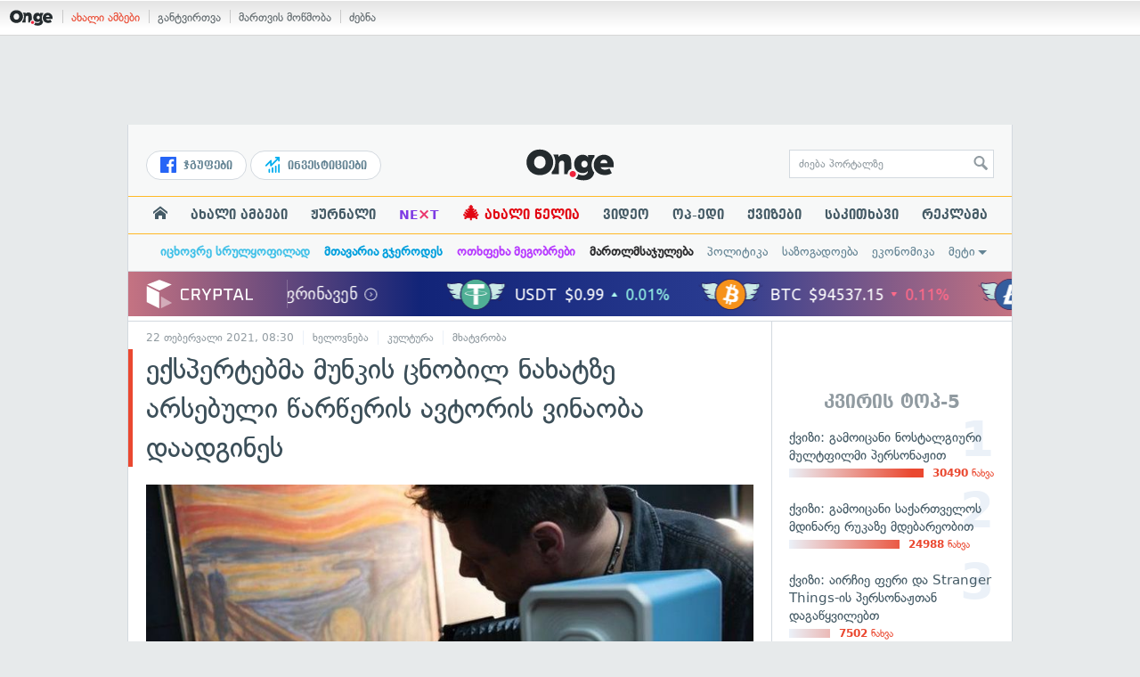

--- FILE ---
content_type: text/html; charset=UTF-8
request_url: https://on.ge/story/76321-%E1%83%94%E1%83%A5%E1%83%A1%E1%83%9E%E1%83%94%E1%83%A0%E1%83%A2%E1%83%94%E1%83%91%E1%83%9B%E1%83%90-%E1%83%9B%E1%83%A3%E1%83%9C%E1%83%99%E1%83%98%E1%83%A1-%E1%83%AA%E1%83%9C%E1%83%9D%E1%83%91%E1%83%98%E1%83%9A-%E1%83%9C%E1%83%90%E1%83%AE%E1%83%90%E1%83%A2%E1%83%96%E1%83%94-%E1%83%90%E1%83%A0%E1%83%A1%E1%83%94%E1%83%91%E1%83%A3%E1%83%9A%E1%83%98-%E1%83%AC%E1%83%90%E1%83%A0%E1%83%AC%E1%83%94%E1%83%A0%E1%83%98%E1%83%A1-%E1%83%90%E1%83%95%E1%83%A2%E1%83%9D%E1%83%A0%E1%83%98%E1%83%A1-%E1%83%95%E1%83%98%E1%83%9C%E1%83%90%E1%83%9D%E1%83%91%E1%83%90-%E1%83%93%E1%83%90%E1%83%90%E1%83%93%E1%83%92%E1%83%98%E1%83%9C%E1%83%94%E1%83%A1
body_size: 25292
content:
<!DOCTYPE html>
<html lang="ka" data-env="prod">
<head>

            
<link rel="manifest" href="/manifest.json"><link rel="shortcut icon" href="https://on.ge/favicon.png"><link rel="apple-touch-icon" href="https://on.ge/apple-touch-icon.png"><!-- <link rel="alternate" type="application/rss+xml" title="On.ge RSS" href="url here"> TODO: RSS --><link rel="dns-prefetch" href="//account.on.ge/"><link rel="preconnect" href="//account.on.ge/"><link rel="dns-prefetch" href="//services.on.ge/"><link rel="preconnect" href="//services.on.ge/"><link rel="dns-prefetch" href="//static.on.ge/"><link rel="preconnect" href="//static.on.ge/"><link rel="dns-prefetch" href="//monica.on.ge/"><link rel="preconnect" href="//monica.on.ge/"><link rel="dns-prefetch" href="//rachel.on.ge/"><link rel="preconnect" href="//rachel.on.ge/"><link rel="dns-prefetch" href="//phoebe.on.ge/"><link rel="preconnect" href="//phoebe.on.ge/"><link rel="dns-prefetch" href="//ross.on.ge/"><link rel="preconnect" href="//ross.on.ge/"><link rel="dns-prefetch" href="//joey.on.ge/"><link rel="preconnect" href="//joey.on.ge/"><link rel="dns-prefetch" href="//chandler.on.ge/"><link rel="preconnect" href="//chandler.on.ge/"><link rel="dns-prefetch" href="//www.googletagmanager.com/"><link rel="preconnect" href="//www.googletagmanager.com/"><title>ექსპერტებმა მუნკის ცნობილ ნახატზე არსებული წარწერის ავტორის ვინაობა დაადგინეს</title><meta charset="utf-8"><meta content="text/html; charset=utf-8" http-equiv="content-type"><meta content="IE=edge,chrome=1" http-equiv="X-UA-Compatible"><meta name="viewport" content="width=device-width, initial-scale=1"><meta name="google-site-verification" content="3QDVrvaY_GDjRZxUvEBidXiNDY3excR-orZ3jC48hlI"><link rel="canonical" href="https://on.ge/story/76321-%E1%83%94%E1%83%A5%E1%83%A1%E1%83%9E%E1%83%94%E1%83%A0%E1%83%A2%E1%83%94%E1%83%91%E1%83%9B%E1%83%90-%E1%83%9B%E1%83%A3%E1%83%9C%E1%83%99%E1%83%98%E1%83%A1-%E1%83%AA%E1%83%9C%E1%83%9D%E1%83%91%E1%83%98%E1%83%9A-%E1%83%9C%E1%83%90%E1%83%AE%E1%83%90%E1%83%A2%E1%83%96%E1%83%94-%E1%83%90%E1%83%A0%E1%83%A1%E1%83%94%E1%83%91%E1%83%A3%E1%83%9A%E1%83%98-%E1%83%AC%E1%83%90%E1%83%A0%E1%83%AC%E1%83%94%E1%83%A0%E1%83%98%E1%83%A1-%E1%83%90%E1%83%95%E1%83%A2%E1%83%9D%E1%83%A0%E1%83%98%E1%83%A1-%E1%83%95%E1%83%98%E1%83%9C%E1%83%90%E1%83%9D%E1%83%91%E1%83%90-%E1%83%93%E1%83%90%E1%83%90%E1%83%93%E1%83%92%E1%83%98%E1%83%9C%E1%83%94%E1%83%A1"><link rel="original-source" href="https://on.ge/story/76321-%E1%83%94%E1%83%A5%E1%83%A1%E1%83%9E%E1%83%94%E1%83%A0%E1%83%A2%E1%83%94%E1%83%91%E1%83%9B%E1%83%90-%E1%83%9B%E1%83%A3%E1%83%9C%E1%83%99%E1%83%98%E1%83%A1-%E1%83%AA%E1%83%9C%E1%83%9D%E1%83%91%E1%83%98%E1%83%9A-%E1%83%9C%E1%83%90%E1%83%AE%E1%83%90%E1%83%A2%E1%83%96%E1%83%94-%E1%83%90%E1%83%A0%E1%83%A1%E1%83%94%E1%83%91%E1%83%A3%E1%83%9A%E1%83%98-%E1%83%AC%E1%83%90%E1%83%A0%E1%83%AC%E1%83%94%E1%83%A0%E1%83%98%E1%83%A1-%E1%83%90%E1%83%95%E1%83%A2%E1%83%9D%E1%83%A0%E1%83%98%E1%83%A1-%E1%83%95%E1%83%98%E1%83%9C%E1%83%90%E1%83%9D%E1%83%91%E1%83%90-%E1%83%93%E1%83%90%E1%83%90%E1%83%93%E1%83%92%E1%83%98%E1%83%9C%E1%83%94%E1%83%A1"><meta property="og:url" content="https://on.ge/story/76321-%E1%83%94%E1%83%A5%E1%83%A1%E1%83%9E%E1%83%94%E1%83%A0%E1%83%A2%E1%83%94%E1%83%91%E1%83%9B%E1%83%90-%E1%83%9B%E1%83%A3%E1%83%9C%E1%83%99%E1%83%98%E1%83%A1-%E1%83%AA%E1%83%9C%E1%83%9D%E1%83%91%E1%83%98%E1%83%9A-%E1%83%9C%E1%83%90%E1%83%AE%E1%83%90%E1%83%A2%E1%83%96%E1%83%94-%E1%83%90%E1%83%A0%E1%83%A1%E1%83%94%E1%83%91%E1%83%A3%E1%83%9A%E1%83%98-%E1%83%AC%E1%83%90%E1%83%A0%E1%83%AC%E1%83%94%E1%83%A0%E1%83%98%E1%83%A1-%E1%83%90%E1%83%95%E1%83%A2%E1%83%9D%E1%83%A0%E1%83%98%E1%83%A1-%E1%83%95%E1%83%98%E1%83%9C%E1%83%90%E1%83%9D%E1%83%91%E1%83%90-%E1%83%93%E1%83%90%E1%83%90%E1%83%93%E1%83%92%E1%83%98%E1%83%9C%E1%83%94%E1%83%A1"><link rel="publisher" href="https://plus.google.com/115058634204106586810"><meta property="fb:pages" content="1057076117677093,680253108784240"><meta property="og:locale" content="ka_GE"><meta property="og:site_name" content="On.ge"><meta property="twitter:account_id" content="709701206621462528"><meta name="twitter:site" content="@OnGeLive" /><meta name="twitter:card" content="summary_large_image"><meta property="twitter:image" content="https://joey.on.ge/2021/02/22/1613982832.jpg"><meta name="twitter:title" content="ექსპერტებმა მუნკის ცნობილ ნახატზე არსებული წარწერის ავტორის ვინაობა დაადგინეს"><meta name="twitter:description" content="&quot;რაც თავი მახსოვს, ვიტანჯები შფოთვისგან, რომლის გამოხატვსაც ჩემს ხელოვნებაში ვცდილობ&quot;,&amp;nbsp;&amp;mdash; წერდა ნორვეგიელი ფერმწერი ედვარდ მუნკი, რომლის შინაგან&amp;hellip;"><meta property="og:image" content="https://joey.on.ge/2021/02/22/1613982832.jpg"><meta property="og:type" content="article"><meta property="og:title" content="ექსპერტებმა მუნკის ცნობილ ნახატზე არსებული წარწერის ავტორის ვინაობა დაადგინეს"><meta property="og:description" content="&quot;რაც თავი მახსოვს, ვიტანჯები შფოთვისგან, რომლის გამოხატვსაც ჩემს ხელოვნებაში ვცდილობ&quot;,&amp;nbsp;&amp;mdash; წერდა ნორვეგიელი ფერმწერი ედვარდ მუნკი, რომლის შინაგან&amp;hellip;"><meta name="description" content="&quot;რაც თავი მახსოვს, ვიტანჯები შფოთვისგან, რომლის გამოხატვსაც ჩემს ხელოვნებაში ვცდილობ&quot;,&amp;nbsp;&amp;mdash; წერდა ნორვეგიელი ფერმწერი ედვარდ მუნკი, რომლის შინაგან&amp;hellip;"><meta property="article:publisher" content="https://www.facebook.com/hey.on.ge"><meta property="article:author" content=""><meta name="author" content=""><meta property="article:tag" content="კივილი, ედვარდ მუნკი"><meta property="article:published_time" content="2021-02-22T12:14:15+04:00"><meta property = "article:modified_time" content = "2021-02-22T12:14:15+04:00"><meta property="og:updated_time" content="2021-02-22T12:14:15+04:00"><link rel = "shortlink" href="http://go.on.ge/23j8"><meta property = "og:image:width" content="1200"><meta property="og:image:height" content="631"><meta name="pubdate" content="2021-02-22T12:30:15+04:00"><meta name="views" content="1697"><meta property="fb:app_id" content="1742502446022002"><script type="application/ld+json">{"@context":"http:\/\/schema.org","@type":"Organization","name":"On.ge","logo":"https:\/\/static.on.ge\/on\/assets\/static\/images\/logo2-onge-color.svg","url":"https:\/\/on.ge","sameAs":["https:\/\/www.facebook.com\/news.on.ge","https:\/\/www.facebook.com\/hey.on.ge","https:\/\/www.facebook.com\/sport.on.ge","https:\/\/www.facebook.com\/next.on.ge","https:\/\/www.facebook.com\/edu.on.ge","https:\/\/www.twitter.com\/OnGeLive","https:\/\/plus.google.com\/115058634204106586810","https:\/\/instagram.com\/On.ge","https:\/\/www.youtube.com\/channel\/UCSxQX6C-4q-11Lte90q_iWw"]}</script><script type="application/ld+json">{"@context":"http:\/\/schema.org","@type":"NewsArticle","headline":"\u10d4\u10e5\u10e1\u10de\u10d4\u10e0\u10e2\u10d4\u10d1\u10db\u10d0 \u10db\u10e3\u10dc\u10d9\u10d8\u10e1 \u10ea\u10dc\u10dd\u10d1\u10d8\u10da \u10dc\u10d0\u10ee\u10d0\u10e2\u10d6\u10d4 \u10d0\u10e0\u10e1\u10d4\u10d1\u10e3\u10da\u10d8 \u10ec\u10d0\u10e0\u10ec\u10d4\u10e0\u10d8\u10e1 \u10d0\u10d5\u10e2\u10dd\u10e0\u10d8\u10e1 \u10d5\u10d8\u10dc\u10d0\u10dd\u10d1\u10d0 \u10d3\u10d0\u10d0\u10d3\u10d2\u10d8\u10dc\u10d4\u10e1","name":"\u10d4\u10e5\u10e1\u10de\u10d4\u10e0\u10e2\u10d4\u10d1\u10db\u10d0 \u10db\u10e3\u10dc\u10d9\u10d8\u10e1 \u10ea\u10dc\u10dd\u10d1\u10d8\u10da \u10dc\u10d0\u10ee\u10d0\u10e2\u10d6\u10d4 \u10d0\u10e0\u10e1\u10d4\u10d1\u10e3\u10da\u10d8 \u10ec\u10d0\u10e0\u10ec\u10d4\u10e0\u10d8\u10e1 \u10d0\u10d5\u10e2\u10dd\u10e0\u10d8\u10e1 \u10d5\u10d8\u10dc\u10d0\u10dd\u10d1\u10d0 \u10d3\u10d0\u10d0\u10d3\u10d2\u10d8\u10dc\u10d4\u10e1","datePublished":"2021-02-22T12:14:15+04:00","dateModified":"2021-02-22T13:45:35+04:00","articleSection":"\u10ee\u10d4\u10da\u10dd\u10d5\u10dc\u10d4\u10d1\u10d0","keywords":["\u10d9\u10d8\u10d5\u10d8\u10da\u10d8","\u10d4\u10d3\u10d5\u10d0\u10e0\u10d3 \u10db\u10e3\u10dc\u10d9\u10d8"],"creator":"On.ge","url":"https:\/\/on.ge\/story\/76321-%E1%83%94%E1%83%A5%E1%83%A1%E1%83%9E%E1%83%94%E1%83%A0%E1%83%A2%E1%83%94%E1%83%91%E1%83%9B%E1%83%90-%E1%83%9B%E1%83%A3%E1%83%9C%E1%83%99%E1%83%98%E1%83%A1-%E1%83%AA%E1%83%9C%E1%83%9D%E1%83%91%E1%83%98%E1%83%9A-%E1%83%9C%E1%83%90%E1%83%AE%E1%83%90%E1%83%A2%E1%83%96%E1%83%94-%E1%83%90%E1%83%A0%E1%83%A1%E1%83%94%E1%83%91%E1%83%A3%E1%83%9A%E1%83%98-%E1%83%AC%E1%83%90%E1%83%A0%E1%83%AC%E1%83%94%E1%83%A0%E1%83%98%E1%83%A1-%E1%83%90%E1%83%95%E1%83%A2%E1%83%9D%E1%83%A0%E1%83%98%E1%83%A1-%E1%83%95%E1%83%98%E1%83%9C%E1%83%90%E1%83%9D%E1%83%91%E1%83%90-%E1%83%93%E1%83%90%E1%83%90%E1%83%93%E1%83%92%E1%83%98%E1%83%9C%E1%83%94%E1%83%A1","description":"\"\u10e0\u10d0\u10ea \u10d7\u10d0\u10d5\u10d8 \u10db\u10d0\u10ee\u10e1\u10dd\u10d5\u10e1, \u10d5\u10d8\u10e2\u10d0\u10dc\u10ef\u10d4\u10d1\u10d8 \u10e8\u10e4\u10dd\u10d7\u10d5\u10d8\u10e1\u10d2\u10d0\u10dc, \u10e0\u10dd\u10db\u10da\u10d8\u10e1 \u10d2\u10d0\u10db\u10dd\u10ee\u10d0\u10e2\u10d5\u10e1\u10d0\u10ea \u10e9\u10d4\u10db\u10e1 \u10ee\u10d4\u10da\u10dd\u10d5\u10dc\u10d4\u10d1\u10d0\u10e8\u10d8 \u10d5\u10ea\u10d3\u10d8\u10da\u10dd\u10d1\",&nbsp;&mdash; \u10ec\u10d4\u10e0\u10d3\u10d0 \u10dc\u10dd\u10e0\u10d5\u10d4\u10d2\u10d8\u10d4\u10da\u10d8 \u10e4\u10d4\u10e0\u10db\u10ec\u10d4\u10e0\u10d8 \u10d4\u10d3\u10d5\u10d0\u10e0\u10d3 \u10db\u10e3\u10dc\u10d9\u10d8, \u10e0\u10dd\u10db\u10da\u10d8\u10e1 \u10e8\u10d8\u10dc\u10d0\u10d2\u10d0\u10dc&hellip;","copyrightYear":"2021","publisher":{"@type":"Organization","name":"On.ge","logo":{"@type":"ImageObject","url":"https:\/\/static.on.ge\/on\/assets\/static\/images\/logo-schema.png","width":146,"height":60}},"provider":"On.ge","sourceOrganization":"On.ge","copyrightHolder":"On.ge","mainEntityOfPage":{"@type":"WebPage","@id":"https:\/\/on.ge\/story\/76321-%E1%83%94%E1%83%A5%E1%83%A1%E1%83%9E%E1%83%94%E1%83%A0%E1%83%A2%E1%83%94%E1%83%91%E1%83%9B%E1%83%90-%E1%83%9B%E1%83%A3%E1%83%9C%E1%83%99%E1%83%98%E1%83%A1-%E1%83%AA%E1%83%9C%E1%83%9D%E1%83%91%E1%83%98%E1%83%9A-%E1%83%9C%E1%83%90%E1%83%AE%E1%83%90%E1%83%A2%E1%83%96%E1%83%94-%E1%83%90%E1%83%A0%E1%83%A1%E1%83%94%E1%83%91%E1%83%A3%E1%83%9A%E1%83%98-%E1%83%AC%E1%83%90%E1%83%A0%E1%83%AC%E1%83%94%E1%83%A0%E1%83%98%E1%83%A1-%E1%83%90%E1%83%95%E1%83%A2%E1%83%9D%E1%83%A0%E1%83%98%E1%83%A1-%E1%83%95%E1%83%98%E1%83%9C%E1%83%90%E1%83%9D%E1%83%91%E1%83%90-%E1%83%93%E1%83%90%E1%83%90%E1%83%93%E1%83%92%E1%83%98%E1%83%9C%E1%83%94%E1%83%A1"},"image":{"@type":"ImageObject","url":"https:\/\/joey.on.ge\/2021\/02\/22\/1613982832.jpg","width":1200,"height":631},"author":{"@type":"Organization","name":"On.ge","logo":{"@type":"ImageObject","url":"https:\/\/static.on.ge\/on\/assets\/static\/images\/logo-schema.png","width":146,"height":60}}}</script><link href="//static.on.ge/on/assets/static/css/main.min.css?v=1726120535" rel="stylesheet"><!-- onbar --><link href="//account.on.ge/css/onbar-2.css?v=20170827" rel="stylesheet"><!-- /onbar --><script src="https://cdn.onesignal.com/sdks/OneSignalSDK.js" async></script><script>
        var OneSignal = window.OneSignal || [];
        OneSignal.push(["init", {
            appId: "ecf9e160-8d86-41ff-83dd-c88538b3a327",
            safari_web_id: 'web.onesignal.auto.02093de6-f6ab-427c-bf3a-c7ddb76bfc75',
            autoRegister: false,
            welcomeNotification: {
                disable: true
            },
            promptOptions: {
                actionMessage: "მიიღეთ ვებ-შეტყობინებები On.ge-სგან ყველაზე მნიშვნელოვანი და საინტერესო ამბების შესახებ:",
                acceptButtonText: "ჩართვა",
                cancelButtonText: "არ მინდა"
            }
        }]);
    </script><script src="https://cdn.admixer.net/scripts3/loader2.js" async data-inv="//inv-nets.admixer.net/" data-r="single" data-sender="admixer" data-bundle="desktop"></script><script type='text/javascript'>
        (window.globalAmlAds = window.globalAmlAds || []).push(function() {
            globalAml.defineSlot({z: '00b762d5-a01f-436e-aeb9-85d6a1d870d6', ph: 'admixer_00b762d5a01f436eaeb985d6a1d870d6_zone_56856_sect_16811_site_12547', i: 'inv-nets', s:'aab41507-d1b3-4a31-94bd-e2c127d9cc1d', sender: 'admixer'});
            globalAml.singleRequest("admixer");});
    </script><script async id="ebx" src="//applets.ebxcdn.com/ebx.js"></script><script async='async' src='https://www.googletagservices.com/tag/js/gpt.js'></script><script>
        var googletag = googletag || {};
        googletag.cmd = googletag.cmd || [];
    </script>

</head>


<body data-edition="magazine" class=" cid-76321 ">


    

    <script>
        var dataLayer = [];
        var onge = {
            staticPath : '//static.on.ge/on/assets/',
            breakpoints : {
                sm : 768,
                md : 992
            },
                        pageType : 'article',
            edition : 'magazine',
            assetsVersion : '1726120535',
            data : {},              ga : {
                // obsolete, using dataLayer from now on
                contentEdition : 'magazine'
            },
            fb : {
                newsAppId : '1742502446022002',
                magazineAppId : '1740035346240245',
                sportAppId: '185542428605639',
                nextAppId: '1740035346240245',
                eduAppId: '1740035346240245'
            },
            promo_links_article_inline_enabled : true,
        };
    </script>

    <!-- FB JS SDK -->     <div id="fb-root"></div>
    <script>
      window.fbAsyncInit = function() {
        FB.init({
          appId      : '1742502446022002',
          xfbml      : true,
          version    : 'v2.8'
        });
        FB.AppEvents.logPageView();
        console.log("Debug: FBSDK ready");
        var fbroot = document.getElementById('fb-root');
        fbroot.classList.add('onge-fb-ready');
        fbroot.dispatchEvent(new CustomEvent('onge:fbload'));
        console.log("Debug: FBSDK ready dispatched");
      };

      (function(d, s, id){
         var js, fjs = d.getElementsByTagName(s)[0];
         if (d.getElementById(id)) {return;}
         js = d.createElement(s); js.id = id;
         js.src = "//connect.facebook.net/ka_GE/sdk.js";
         fjs.parentNode.insertBefore(js, fjs);
       }(document, 'script', 'facebook-jssdk'));
    </script>
    <!-- FB JS SDK -->

    <script type="text/javascript" src="//static.on.ge/global/assets/js/ads.js"></script>
    <script type="text/javascript">
        if( typeof canRunAds == 'undefined' ) {
            var canRunAds = 'enabled';
        } else {
            canRunAds = 'disabled';
        }
    </script>



<nav id="onbar">
    <div class="onbar-logo">
        <a class="onbar-logo-link" href="//on.ge"><img class="onbar-logo-image" src="//static.on.ge/on/assets/static/images/logo2-onge-color.svg" alt="On.ge - ახალი ამბები"/></a>
    </div>
    <div class="onbar-menu">
        <ul class="onbar-sites">
            <li class="obs-newsonge"><a href="https://on.ge" target="_blank" class="active">ახალი ამბები</a></li>
            <!-- <li class="obs-jobs"><a href="https://jobs.on.ge" target="_blank">ვაკანსიები</a></li> -->
            <li class="obs-newsonmag"><a href="https://on.ge/magazine" target="_blank">განტვირთვა</a></li>
            <!--<li class="obs-goodnews"><a href="http://goodnews.ge" target="_blank">კარგი ამბები</a></li>-->
            <li class="obs-teoria"><a href="http://teoria.on.ge" target="_blank">მართვის მოწმობა</a></li>
            <!--<li class="obs-spell"><a href="http://spell.on.ge" target="_blank">მართლწერა</a></li>-->
            <li class="obs-search"><a href="https://search.on.ge" target="_blank">ძებნა</a></li>
        </ul>
    </div>
    </nav>


<!-- BG BRANDING -->
  <script type = 'text/javascript' >
            (window.globalAmlAds = window.globalAmlAds || []).push(function() {
                globalAml.defineSlot({
                    z: '8eb6d4b5-94b2-4653-b4f3-eaa2bd7f9257',
                    ph: 'admixer_8eb6d4b594b24653b4f3eaa2bd7f9257_zone_57924_sect_17163_site_12547',
                    i: 'inv-nets',
                    s: 'aab41507-d1b3-4a31-94bd-e2c127d9cc1d',
                    sender: 'admixer'
                });
                globalAml.singleRequest('admixer');
            });
        </script>
        
        <div id='admixer_8eb6d4b594b24653b4f3eaa2bd7f9257_zone_57924_sect_17163_site_12547' data-sender='admixer'></div>
        
        <script type='text/javascript'>
            (window.globalAmlAds = window.globalAmlAds || []).push(function() {
                globalAml.display('admixer_8eb6d4b594b24653b4f3eaa2bd7f9257_zone_57924_sect_17163_site_12547');
            });
        </script>
        


<div class="body-wrap body-wrap--narrow body-wrap--has-bg-ad">
            <header class="global-header">
                    
            <!-- D 01 HOME/ARTICLE DESKTOP -->
        <div class="desktop-only x-padding-half-top">
            <script type = 'text/javascript' >
            (window.globalAmlAds = window.globalAmlAds || []).push(function() {
                globalAml.defineSlot({
                    z: '78ca8a12-b352-4c62-b28c-eda6c3d249be',
                    ph: 'admixer_78ca8a12b3524c62b28ceda6c3d249be_zone_59299_sect_17556_site_12547',
                    i: 'inv-nets',
                    s: 'aab41507-d1b3-4a31-94bd-e2c127d9cc1d',
                    sender: 'admixer'
                });
                globalAml.singleRequest('admixer');
            });
        </script>
        
        <div id='admixer_78ca8a12b3524c62b28ceda6c3d249be_zone_59299_sect_17556_site_12547' data-sender='admixer'></div>
        
        <script type='text/javascript'>
            (window.globalAmlAds = window.globalAmlAds || []).push(function() {
                globalAml.display('admixer_78ca8a12b3524c62b28ceda6c3d249be_zone_59299_sect_17556_site_12547');
            });
        </script>
        
        </div>
        <!-- D 01 HOME/ARTICLE MOBILE -->
        <div class="mobile-only x-padding-half-top">
            <script type = 'text/javascript' >
            (window.globalAmlAds = window.globalAmlAds || []).push(function() {
                globalAml.defineSlot({
                    z: 'd92fa768-5704-4f7e-bb61-ee173357c063',
                    ph: 'admixer_d92fa76857044f7ebb61ee173357c063_zone_59297_sect_17556_site_12547',
                    i: 'inv-nets',
                    s: 'aab41507-d1b3-4a31-94bd-e2c127d9cc1d',
                    sender: 'admixer'
                });
                globalAml.singleRequest('admixer');
            });
        </script>
        
        <div id='admixer_d92fa76857044f7ebb61ee173357c063_zone_59297_sect_17556_site_12547' data-sender='admixer'></div>
        
        <script type='text/javascript'>
            (window.globalAmlAds = window.globalAmlAds || []).push(function() {
                globalAml.display('admixer_d92fa76857044f7ebb61ee173357c063_zone_59297_sect_17556_site_12547');
            });
        </script>
        
        </div>
        
    <div class="container-fluid">
        <div class="row row-brand">
            <div class="col-sm-4 col-md-4 hidden-xs">
                <nav class="head-promo">
                    <a href="/social" class="head-social-link">
                        <svg role="image" class="icon-facebook hsl-icon"><use xlink:href="/assets/static/images/icons/_defs.svg?v=1726120535#icon-facebook"></use></svg> ჯგუფები
                    </a>
                    <a href="/about/ინვესტიციები" class="head-promo-link">
                        <svg class="hp-icon" xmlns="http://www.w3.org/2000/svg" viewBox="0 0 85.68 95.19"><path fill="#00aeef" d="M80.88,0h-19.04c-2.62,0-4.76,2.14-4.76,4.76s2.14,4.76,4.76,4.76h7.57l-31.36,31.36v-17.09c0-1.9-1.14-3.66-2.95-4.38-1.76-.76-3.81-.33-5.19,1.05L1.39,49.07c-1.86,1.86-1.86,4.85,0,6.71.95.95,2.14,1.38,3.38,1.38s2.43-.47,3.38-1.38l20.42-20.51v17.09c0,1.9,1.14,3.66,2.95,4.38,1.76.76,3.81.33,5.19-1.05l39.46-39.46v7.57c0,2.62,2.14,4.76,4.76,4.76s4.76-2.14,4.76-4.76V4.76c0-2.62-2.14-4.76-4.76-4.76h-.05ZM80.88,42.84c-2.62,0-4.76,2.14-4.76,4.76v42.84c0,2.62,2.14,4.76,4.76,4.76s4.76-2.14,4.76-4.76v-42.84c0-2.62-2.14-4.76-4.76-4.76ZM61.84,52.35c-2.62,0-4.76,2.14-4.76,4.76v33.32c0,2.62,2.14,4.76,4.76,4.76s4.76-2.14,4.76-4.76v-33.32c0-2.62-2.14-4.76-4.76-4.76ZM42.8,61.87c-2.62,0-4.76,2.14-4.76,4.76v23.8c0,2.62,2.14,4.76,4.76,4.76s4.76-2.14,4.76-4.76v-23.8c0-2.62-2.14-4.76-4.76-4.76ZM28.52,76.15v14.28c0,2.62-2.14,4.76-4.76,4.76s-4.76-2.14-4.76-4.76v-14.28c0-2.62,2.14-4.76,4.76-4.76s4.76,2.14,4.76,4.76Z"/></svg>
                        ინვესტიციები
                    </a>
                </nav>
            </div>
            <div class="col-xs-5 col-sm-4 col-md-4">

                <h1 class="site-logo">
                                            <a href="/" class="ga-track" data-track-nav-name="Main Logo" data-track-link-name="NEWS.On.ge" ><img class="img" src="//static.on.ge/on/assets/static/images/logo2-onge-color.svg" alt="ახალი ამბები On.ge"></a>
                                    </h1>

            </div>
            <div class="col-sm-4 col-md-4 hidden-xs">

                <form class="head-search" method="get" target="_blank" action="//search.on.ge">
                    <input class="input" type="text" name="q" value="" placeholder="ძიება პორტალზე">
                    <input type="hidden" name="where" value="on.ge">
                    <button class="submit" type="submit"><svg role="image" class="icon-search submit-icon"><use xlink:href="/assets/static/images/icons/_defs.svg?v=1726120535#icon-search"></use></svg></button>
                </form>

            </div>
            <div class="col-xs-7 visible-xs">
                    <span class="head-hamburger">
                        <span></span><span></span><span></span><span></span>
                    </span>
                    <!-- <span class="mobile-sachukrebi"><a href="/about/საჩუქრები-2024" class="ga-track" data-track-nav-name="Main Nav" data-track-link-name="Sachukrebi 2024 Mobile"><img src="//phoebe.on.ge/2023/12/16/gift.gif" alt="" class="mobile-sachukrebi-icon"> საჩუქრები</a></span> -->
            </div>
        </div>

    </div>

    <div class="row-navs hidden-xs">
        <nav class="main-nav js-main-nav">
            <ul class="inner">
                                <li class="nav-item js-no-dropdown"><a href="/" class="nav-link link--first link--home ga-track" data-track-nav-name="Main Nav" data-track-link-name="მთავარი გვერდი" ><svg role="image" class="icon-home home-icon"><use xlink:href="/assets/static/images/icons/_defs.svg?v=1726120535#icon-home"></use></svg><span class="visible-xs-inline"> მთავარი გვერდი</span></a></li>
                                <li class="nav-item" data-id="news"><a href="/news" class="nav-link  ga-track" data-track-nav-name="Main Nav" data-track-link-name="ახალი ამბები" >ახალი ამბები</a></li>
                <li class="nav-item" data-id="magazine"><a href="/%E1%83%9F%E1%83%A3%E1%83%A0%E1%83%9C%E1%83%90%E1%83%9A%E1%83%98" class="nav-link ga-track" data-track-nav-name="Main Nav" data-track-link-name="ჟურნალი" >ჟურნალი</a></li>
                <li class="nav-item ni-next" data-id="next"><a href="/next" class="nav-link ga-track" data-track-nav-name="Main Nav" data-track-link-name="Next"  title="მეცნიერების და ტექნიკის სიახლეები - გაიგე, რა მოდის შემდეგ!" style="color: #7e3be4 !important;">NE<span class="ni-next-cross" style="color: #EA376D !important">&times;</span>T</a></li>
                <li class="nav-item" data-id="new-year-coca-cola"><a href="/about/ახალი-წელია" class="nav-link ga-track" data-track-nav-name="Main Nav" data-track-link-name="ახალი-წელია-კოკა-კოლა" style="color: #e20612;"><span style="font-size: 20px;display: inline-block;line-height: 1;">🎄</span> ახალი წელია</a></li>
                <!-- <li class="nav-item ni-edu" data-id="edu"><a href="/edu" class="nav-link ga-track" data-track-nav-name="Main Nav" data-track-link-name="Edu"  title="განათლების სიახლეები - ისწავლე მეტი!"><img src="//static.on.ge/on/assets/static/images/edu-icon.svg" alt="" class="ni-edu-icon" /> EDU</a></li> -->
                <!-- <li class="nav-item ni-sport" data-id="sport"><a href="/sport" class="nav-link ga-track" data-track-nav-name="Main Nav" data-track-link-name="Sport"  title="სპორტი"><img src="//static.on.ge/on/assets/static/images/sport-icon.svg" alt="" class="ni-sport-icon" /> SPORT</a></li> -->
                <!-- <li class="nav-item ni-sachukrebi" data-id="sachukrebi"><a href="/about/საჩუქრები-2024" class="nav-link ga-track" data-track-nav-name="Main Nav" data-track-link-name="Sachukrebi 2024" title="საჩუქრების სარჩევი"><img src="//phoebe.on.ge/2023/12/16/gift.gif" alt="" class="ni-sachukrebi-icon"> საჩუქრები</a></li> -->
                <li class="nav-item" data-id="video"><a href="/video" class="nav-link ga-track" data-track-nav-name="Main Nav" data-track-link-name="ვიდეო" >ვიდეო</a></li>
                <li class="nav-item" data-id="op-ed"><a href="/category/%E1%83%9D%E1%83%9E-%E1%83%94%E1%83%93%E1%83%98" class="nav-link ga-track" data-track-nav-name="Main Nav" data-track-link-name="ოპ-ედი" >ოპ-ედი</a></li>
                <li class="nav-item" data-id="photo"><a href="/quizzes" class="nav-link ga-track" data-track-nav-name="Main Nav" data-track-link-name="ქვიზები" >ქვიზები</a></li>
                <!-- <li class="nav-item" data-id="martivad"><a href="/category/%E1%83%9B%E1%83%90%E1%83%A0%E1%83%A2%E1%83%98%E1%83%95%E1%83%90%E1%83%93" class="nav-link ga-track" data-track-nav-name="Main Nav" data-track-link-name="მარტივად" >მარტივად</a></li> -->
                <li class="nav-item" data-id="longreads"><a href="/category/%E1%83%A1%E1%83%90%E1%83%99%E1%83%98%E1%83%97%E1%83%AE%E1%83%90%E1%83%95%E1%83%98" class="nav-link ga-track" data-track-nav-name="Main Nav" data-track-link-name="საკითხავი" >საკითხავი</a></li>
                <!-- <li class="nav-item" data-id="featured"><a href="/featured" class="nav-link ga-track" data-track-nav-name="Main Nav" data-track-link-name="რჩეული" >რჩეული</a></li> -->
                <li class="nav-item" data-id="ads"><a href="/ads" class="nav-link ga-track" data-track-nav-name="Main Nav" data-track-link-name="რეკლამა" >რეკლამა</a></li>
                <!-- <li class="nav-item" data-id="hacks"><a href="/category/%E1%83%A0%E1%83%A9%E1%83%94%E1%83%95%E1%83%94%E1%83%91%E1%83%98" class="nav-link ga-track" data-track-nav-name="Main Nav" data-track-link-name="რჩევები" >რჩევები</a></li> -->
                <!-- <li class="nav-item" data-id="top"><a href="/top" class="nav-link ga-track" data-track-nav-name="Main Nav" data-track-link-name="პოპულარული" >პოპულარული</a></li> -->
            </ul>
        </nav>
        <div class="topics-nav">

            <div class="main">
                <nav class="collapsable-nav invisible">
                    <ul class="inner">
                        <li class="item item-sponsored"><a href="/about/იცხოვრე-სრულყოფილად" style="color: #43c1e8" class="link ga -track" data-track-nav-name="Secondary Nav" data-track-link-name="იცხოვრე-სრულყოფილად" ><strong>იცხოვრე სრულყოფილად</strong></a></li>
                        <li class="item item-sponsored"><a href="/about/მთავარია-გჯეროდეს" style="color: #009fdd" class="link ga -track" data-track-nav-name="Secondary Nav" data-track-link-name="მთავარია-გჯეროდეს" ><strong>მთავარია გჯეროდეს</strong></a></li>
                        <li class="item item-sponsored"><a href="/about/ოთხფეხა-მეგობრები" style="color: #b73bff" class="link ga -track" data-track-nav-name="Secondary Nav" data-track-link-name="ოთხფეხა-მეგობრები" ><strong>ოთხფეხა მეგობრები</strong></a></li>
                        <!-- <li class="item item-sponsored"><a href="/about/ვუვლი" style="color: #5157cf" class="link ga -track" data-track-nav-name="Secondary Nav" data-track-link-name="ავტოექსპერტი" ><strong>ავტოექსპერტი</strong></a></li> -->
                        <li class="item item-sponsored"><a href="/about/მართლმსაჯულება-ყველას" style="color: #2c2c2e" class="link ga -track" data-track-nav-name="Secondary Nav" data-track-link-name="მართლმსაჯულება" ><strong>მართლმსაჯულება</strong></a></li>
                        <li class="item"><a href="/category/%E1%83%9E%E1%83%9D%E1%83%9A%E1%83%98%E1%83%A2%E1%83%98%E1%83%99%E1%83%90" class="link ga-track" data-track-nav-name="Secondary Nav" data-track-link-name="პოლიტიკა" >პოლიტიკა</a></li>
                        <li class="item"><a href="/category/%E1%83%A1%E1%83%90%E1%83%96%E1%83%9D%E1%83%92%E1%83%90%E1%83%93%E1%83%9D%E1%83%94%E1%83%91%E1%83%90" class="link ga-track" data-track-nav-name="Secondary Nav" data-track-link-name="საზოგადოება" >საზოგადოება</a></li>
                        <li class="item"><a href="/category/%E1%83%94%E1%83%99%E1%83%9D%E1%83%9C%E1%83%9D%E1%83%9B%E1%83%98%E1%83%99%E1%83%90" class="link ga-track" data-track-nav-name="Secondary Nav" data-track-link-name="ეკონომიკა" >ეკონომიკა</a></li>
                        <li class="item"><a href="/category/sci-tech" class="link ga-track" data-track-nav-name="Secondary Nav" data-track-link-name="Sci-tech" >sci-tech</a></li>
                        <li class="item"><a href="/category/%E1%83%99%E1%83%A3%E1%83%9A%E1%83%A2%E1%83%A3%E1%83%A0%E1%83%90" class="link ga-track" data-track-nav-name="Secondary Nav" data-track-link-name="კულტურა" >კულტურა</a></li>
                                                <li class="item"><a href="/category/%E1%83%AA%E1%83%AE%E1%83%9D%E1%83%95%E1%83%A0%E1%83%94%E1%83%91%E1%83%90" class="link ga-track" data-track-nav-name="Secondary Nav" data-track-link-name="ცხოვრების სტილი" >ცხოვრების სტილი</a></li>
                        <li class="item"><a href="/category/%E1%83%AA%E1%83%98%E1%83%A2%E1%83%90%E1%83%A2%E1%83%94%E1%83%91%E1%83%98" class="link ga-track" data-track-nav-name="Secondary Nav" data-track-link-name="ციტატები" >ციტატები</a></li>
                        <li class="item"><a href="/about/აგრობიზნესი" class="link ga-track" data-track-nav-name="Secondary Nav" data-track-link-name="აგრობიზნესი" >აგრობიზნესი</a></li>
                        <li class="item"><a href="/about/ტურიზმი-საქართველოში" class="link ga-track" data-track-nav-name="Secondary Nav" data-track-link-name="ტურიზმი-საქართველოში" >ტურიზმი საქართველოში</a></li>
                        <li class="item"><a href="/about/ტექნოლოგიები" class="link ga-track" data-track-nav-name="Secondary Nav" data-track-link-name="ტექნოლოგიები" >ტექნოლოგიები</a></li>
                        <li class="item"><a href="/elections/2017/results" class="link ga-track" data-track-nav-name="Secondary Nav" data-track-link-name="არჩევნების შედეგები 2017" >არჩევნების შედეგები 2017</a></li>
                        <li class="item"><a href="/elections/2016/results" class="link ga-track" data-track-nav-name="Secondary Nav" data-track-link-name="არჩევნების შედეგები 2016" >არჩევნების შედეგები 2016</a></li>
                    </ul>
                </nav>
            </div>

        </div>
    </div>
</header>
            <!-- aaaaaaaa  -->
                <!-- cryptal iframe START -->
        <iframe src="https://widget.cryptal.com/?theme=light" width="100%" height="50px" frameborder="0" scrolling="no"></iframe>
        <!-- cryptal iframe /END -->
    
    <div class="container-fluid">

        
        
        <nav class="row election-sitewide-banner">
            </nav>
    
    <div class="row single-article-wrap zoomable-images-group  " data-url="https://on.ge/story/76321-%E1%83%94%E1%83%A5%E1%83%A1%E1%83%9E%E1%83%94%E1%83%A0%E1%83%A2%E1%83%94%E1%83%91%E1%83%9B%E1%83%90-%E1%83%9B%E1%83%A3%E1%83%9C%E1%83%99%E1%83%98%E1%83%A1-%E1%83%AA%E1%83%9C%E1%83%9D%E1%83%91%E1%83%98%E1%83%9A-%E1%83%9C%E1%83%90%E1%83%AE%E1%83%90%E1%83%A2%E1%83%96%E1%83%94-%E1%83%90%E1%83%A0%E1%83%A1%E1%83%94%E1%83%91%E1%83%A3%E1%83%9A%E1%83%98-%E1%83%AC%E1%83%90%E1%83%A0%E1%83%AC%E1%83%94%E1%83%A0%E1%83%98%E1%83%A1-%E1%83%90%E1%83%95%E1%83%A2%E1%83%9D%E1%83%A0%E1%83%98%E1%83%A1-%E1%83%95%E1%83%98%E1%83%9C%E1%83%90%E1%83%9D%E1%83%91%E1%83%90-%E1%83%93%E1%83%90%E1%83%90%E1%83%93%E1%83%92%E1%83%98%E1%83%9C%E1%83%94%E1%83%A1" data-cid="76321" data-system-tags='[]'>
        <div class="col-article-content x-border-right">

            <article class="article view-default">

                
                <script>
        
</script>


            
<header class="article-header x-padding-half-top">
    
    <!-- M 12 -->
        <div class="mobile-only x-padding-vert x-margin-top">
        <script type = 'text/javascript' >
            (window.globalAmlAds = window.globalAmlAds || []).push(function() {
                globalAml.defineSlot({
                    z: '65c8abd1-2359-45ad-8ed4-9a52fa258971',
                    ph: 'admixer_65c8abd1235945ad8ed49a52fa258971_zone_59013_sect_16811_site_12547',
                    i: 'inv-nets',
                    s: 'aab41507-d1b3-4a31-94bd-e2c127d9cc1d',
                    sender: 'admixer'
                });
                globalAml.singleRequest('admixer');
            });
        </script>
        
        <div id='admixer_65c8abd1235945ad8ed49a52fa258971_zone_59013_sect_16811_site_12547' data-sender='admixer'></div>
        
        <script type='text/javascript'>
            (window.globalAmlAds = window.globalAmlAds || []).push(function() {
                globalAml.display('admixer_65c8abd1235945ad8ed49a52fa258971_zone_59013_sect_16811_site_12547');
            });
        </script>
        
    </div>
        
    <div class="article-meta clearfix">
        <time class="onge-date date" datetime="2021-02-22T12:30:15+04:00">22 Feb. 2021, 12:30</time>

        <ul class="categories">
            <li><a href="https://on.ge/category/%E1%83%AE%E1%83%94%E1%83%9A%E1%83%9D%E1%83%95%E1%83%9C%E1%83%94%E1%83%91%E1%83%90">ხელოვნება</a></li><li><a href="https://on.ge/category/%E1%83%99%E1%83%A3%E1%83%9A%E1%83%A2%E1%83%A3%E1%83%A0%E1%83%90">კულტურა</a></li><li><a href="https://on.ge/category/%E1%83%9B%E1%83%AE%E1%83%90%E1%83%A2%E1%83%95%E1%83%A0%E1%83%9D%E1%83%91%E1%83%90">მხატვრობა</a></li>        </ul>
    </div>
    
    
    <h1 class="article-title">ექსპერტებმა მუნკის ცნობილ ნახატზე არსებული წარწერის ავტორის ვინაობა დაადგინეს</h1>
    
        
        
</header>

            <figure class="article-main-media ">
                        <div class="global-figure  ">
    <div class="global-figure-inner ">
        <div class="global-figure-image-wrap" >
            <img class="global-figure-image  " src="//joey.on.ge/2021/02/22/_117087539_mediaitem117087538.jpg" alt="">    
        </div>
                    <figcaption class="global-figure-figcaption">
                                                    <p class="global-figure-credit">
                        ფოტო: National Museum of Norway
                    </p>
                            </figcaption>
            </div>
</div>
        </figure>
        
    
    <div class="article-tools article-body-mirror clearfix">

    <div class="stats">
        <span class="stats-col">
            <span class="stats-num js-reads"><span class="full-value hidden-xs">0</span><span class="k-value visible-xs-inline">0</span></span>
            <span class="stats-label">წაკითხვა</span>
        </span>
        <span class="stats-col col-comms js-scroll-to-comments tooltip" title="კომენტარების ნახვა">
            <span class="stats-num js-comms"><span class="full-value hidden-xs">0</span><span class="k-value visible-xs-inline">0</span></span>
            <span class="stats-label">კომენტარი</span>
        </span>
        <span class="stats-col">
            <span class="stats-num js-shares"><span class="full-value hidden-xs">0</span><span class="k-value visible-xs-inline">0</span></span>
            <span class="stats-label">გაზიარება</span>
        </span>
    </div>
    
    
<div class="sharing-buttons">
    <a href="#" class="hvr-pop share-btn facebook tooltip" title="facebook-ზე გაზიარება" data-url="https://on.ge/story/76321-%E1%83%94%E1%83%A5%E1%83%A1%E1%83%9E%E1%83%94%E1%83%A0%E1%83%A2%E1%83%94%E1%83%91%E1%83%9B%E1%83%90-%E1%83%9B%E1%83%A3%E1%83%9C%E1%83%99%E1%83%98%E1%83%A1-%E1%83%AA%E1%83%9C%E1%83%9D%E1%83%91%E1%83%98%E1%83%9A-%E1%83%9C%E1%83%90%E1%83%AE%E1%83%90%E1%83%A2%E1%83%96%E1%83%94-%E1%83%90%E1%83%A0%E1%83%A1%E1%83%94%E1%83%91%E1%83%A3%E1%83%9A%E1%83%98-%E1%83%AC%E1%83%90%E1%83%A0%E1%83%AC%E1%83%94%E1%83%A0%E1%83%98%E1%83%A1-%E1%83%90%E1%83%95%E1%83%A2%E1%83%9D%E1%83%A0%E1%83%98%E1%83%A1-%E1%83%95%E1%83%98%E1%83%9C%E1%83%90%E1%83%9D%E1%83%91%E1%83%90-%E1%83%93%E1%83%90%E1%83%90%E1%83%93%E1%83%92%E1%83%98%E1%83%9C%E1%83%94%E1%83%A1">
        <svg role="image" class="icon-facebook share-icon"><use xlink:href="/assets/static/images/icons/_defs.svg?v=1726120535#icon-facebook"></use></svg>
    </a>
    <a href="#" class="hvr-pop share-btn twitter tooltip" title="twitter-ზე გაზიარება" data-url="http://go.on.ge/23j8" data-title="ექსპერტებმა მუნკის ცნობილ ნახატზე არსებული წარწერის ავტორის ვინაობა დაადგინეს" data-handle="@OnGeLive">
        <svg role="image" class="icon-twitter share-icon"><use xlink:href="/assets/static/images/icons/_defs.svg?v=1726120535#icon-twitter"></use></svg>
    </a>
    <a href="#" class="hvr-pop share-btn email tooltip" title="ელფოსტაზე გაგზავნა" data-url="https://on.ge/story/76321-%E1%83%94%E1%83%A5%E1%83%A1%E1%83%9E%E1%83%94%E1%83%A0%E1%83%A2%E1%83%94%E1%83%91%E1%83%9B%E1%83%90-%E1%83%9B%E1%83%A3%E1%83%9C%E1%83%99%E1%83%98%E1%83%A1-%E1%83%AA%E1%83%9C%E1%83%9D%E1%83%91%E1%83%98%E1%83%9A-%E1%83%9C%E1%83%90%E1%83%AE%E1%83%90%E1%83%A2%E1%83%96%E1%83%94-%E1%83%90%E1%83%A0%E1%83%A1%E1%83%94%E1%83%91%E1%83%A3%E1%83%9A%E1%83%98-%E1%83%AC%E1%83%90%E1%83%A0%E1%83%AC%E1%83%94%E1%83%A0%E1%83%98%E1%83%A1-%E1%83%90%E1%83%95%E1%83%A2%E1%83%9D%E1%83%A0%E1%83%98%E1%83%A1-%E1%83%95%E1%83%98%E1%83%9C%E1%83%90%E1%83%9D%E1%83%91%E1%83%90-%E1%83%93%E1%83%90%E1%83%90%E1%83%93%E1%83%92%E1%83%98%E1%83%9C%E1%83%94%E1%83%A1">
        <svg role="image" class="icon-mail share-icon"><use xlink:href="/assets/static/images/icons/_defs.svg?v=1726120535#icon-mail"></use></svg>
    </a>
    <span class="share-link tooltip" title="მოკლე ბმულის დაკოპირება">
        <svg role="image" class="icon-link link-icon"><use xlink:href="/assets/static/images/icons/_defs.svg?v=1726120535#icon-link"></use></svg>
        <input type="url" value="https://go.on.ge/23j8" class="short-link-input">
    </span>
</div>
    <div class="font-size tooltip hidden-xs" title="ტექსტის ზომის შეცვლა">
        <span class="size-adjust js-font-size js-font-size-down"><svg role="image" class="icon-minus "><use xlink:href="/assets/static/images/icons/_defs.svg?v=1726120535#icon-minus"></use></svg></span>
        <span class="label-icon"><svg role="image" class="icon-text-height "><use xlink:href="/assets/static/images/icons/_defs.svg?v=1726120535#icon-text-height"></use></svg></span>
        <span class="size-adjust js-font-size js-font-size-up"><svg role="image" class="icon-plus "><use xlink:href="/assets/static/images/icons/_defs.svg?v=1726120535#icon-plus"></use></svg></span>
    </div>
    
            <!-- <div class="fb-quote" data-href="https://on.ge/story/76321-%E1%83%94%E1%83%A5%E1%83%A1%E1%83%9E%E1%83%94%E1%83%A0%E1%83%A2%E1%83%94%E1%83%91%E1%83%9B%E1%83%90-%E1%83%9B%E1%83%A3%E1%83%9C%E1%83%99%E1%83%98%E1%83%A1-%E1%83%AA%E1%83%9C%E1%83%9D%E1%83%91%E1%83%98%E1%83%9A-%E1%83%9C%E1%83%90%E1%83%AE%E1%83%90%E1%83%A2%E1%83%96%E1%83%94-%E1%83%90%E1%83%A0%E1%83%A1%E1%83%94%E1%83%91%E1%83%A3%E1%83%9A%E1%83%98-%E1%83%AC%E1%83%90%E1%83%A0%E1%83%AC%E1%83%94%E1%83%A0%E1%83%98%E1%83%A1-%E1%83%90%E1%83%95%E1%83%A2%E1%83%9D%E1%83%A0%E1%83%98%E1%83%A1-%E1%83%95%E1%83%98%E1%83%9C%E1%83%90%E1%83%9D%E1%83%91%E1%83%90-%E1%83%93%E1%83%90%E1%83%90%E1%83%93%E1%83%92%E1%83%98%E1%83%9C%E1%83%94%E1%83%A1"></div> -->
    
    <div class="mobile-sharing-toolbar scroll-hidden visible-xs-block">
        <a href="#" class="hvr-pop share-btn facebook" data-url="https://on.ge/story/76321-%E1%83%94%E1%83%A5%E1%83%A1%E1%83%9E%E1%83%94%E1%83%A0%E1%83%A2%E1%83%94%E1%83%91%E1%83%9B%E1%83%90-%E1%83%9B%E1%83%A3%E1%83%9C%E1%83%99%E1%83%98%E1%83%A1-%E1%83%AA%E1%83%9C%E1%83%9D%E1%83%91%E1%83%98%E1%83%9A-%E1%83%9C%E1%83%90%E1%83%AE%E1%83%90%E1%83%A2%E1%83%96%E1%83%94-%E1%83%90%E1%83%A0%E1%83%A1%E1%83%94%E1%83%91%E1%83%A3%E1%83%9A%E1%83%98-%E1%83%AC%E1%83%90%E1%83%A0%E1%83%AC%E1%83%94%E1%83%A0%E1%83%98%E1%83%A1-%E1%83%90%E1%83%95%E1%83%A2%E1%83%9D%E1%83%A0%E1%83%98%E1%83%A1-%E1%83%95%E1%83%98%E1%83%9C%E1%83%90%E1%83%9D%E1%83%91%E1%83%90-%E1%83%93%E1%83%90%E1%83%90%E1%83%93%E1%83%92%E1%83%98%E1%83%9C%E1%83%94%E1%83%A1">
            <span><svg role="image" class="icon-facebook share-icon"><use xlink:href="/assets/static/images/icons/_defs.svg?v=1726120535#icon-facebook"></use></svg></span>
        </a>
        <a href="#" class="hvr-pop share-btn twitter" data-url="http://go.on.ge/23j8" data-title="ექსპერტებმა მუნკის ცნობილ ნახატზე არსებული წარწერის ავტორის ვინაობა დაადგინეს" data-handle="@OnGeLive">
            <span><svg role="image" class="icon-twitter share-icon"><use xlink:href="/assets/static/images/icons/_defs.svg?v=1726120535#icon-twitter"></use></svg></span>
        </a>
        <a href="#" class="hvr-pop share-btn email" data-url="https://on.ge/story/76321-%E1%83%94%E1%83%A5%E1%83%A1%E1%83%9E%E1%83%94%E1%83%A0%E1%83%A2%E1%83%94%E1%83%91%E1%83%9B%E1%83%90-%E1%83%9B%E1%83%A3%E1%83%9C%E1%83%99%E1%83%98%E1%83%A1-%E1%83%AA%E1%83%9C%E1%83%9D%E1%83%91%E1%83%98%E1%83%9A-%E1%83%9C%E1%83%90%E1%83%AE%E1%83%90%E1%83%A2%E1%83%96%E1%83%94-%E1%83%90%E1%83%A0%E1%83%A1%E1%83%94%E1%83%91%E1%83%A3%E1%83%9A%E1%83%98-%E1%83%AC%E1%83%90%E1%83%A0%E1%83%AC%E1%83%94%E1%83%A0%E1%83%98%E1%83%A1-%E1%83%90%E1%83%95%E1%83%A2%E1%83%9D%E1%83%A0%E1%83%98%E1%83%A1-%E1%83%95%E1%83%98%E1%83%9C%E1%83%90%E1%83%9D%E1%83%91%E1%83%90-%E1%83%93%E1%83%90%E1%83%90%E1%83%93%E1%83%92%E1%83%98%E1%83%9C%E1%83%94%E1%83%A1">
            <span><svg role="image" class="icon-mail share-icon"><use xlink:href="/assets/static/images/icons/_defs.svg?v=1726120535#icon-mail"></use></svg></span>
        </a>
        <a href="#" class="hvr-pop share-btn viber" data-url="http://go.on.ge/23j8" data-title="ექსპერტებმა მუნკის ცნობილ ნახატზე არსებული წარწერის ავტორის ვინაობა დაადგინეს">
            <span><svg role="image" class="icon-viber-large share-icon"><use xlink:href="/assets/static/images/icons/_defs.svg?v=1726120535#icon-viber-large"></use></svg></span>
        </a>
        <a href="#" class="hvr-pop share-btn whatsapp" data-url="http://go.on.ge/23j8" data-title="ექსპერტებმა მუნკის ცნობილ ნახატზე არსებული წარწერის ავტორის ვინაობა დაადგინეს">
            <span><svg role="image" class="icon-whatsapp share-icon"><use xlink:href="/assets/static/images/icons/_defs.svg?v=1726120535#icon-whatsapp"></use></svg></span>
        </a>
    </div>
    
</div>

    <!-- M 14 -->
    <div class="mobile-only x-margin-top">
        <script type = 'text/javascript' >
            (window.globalAmlAds = window.globalAmlAds || []).push(function() {
                globalAml.defineSlot({
                    z: '00b762d5-a01f-436e-aeb9-85d6a1d870d6',
                    ph: 'admixer_00b762d5a01f436eaeb985d6a1d870d6_zone_56856_sect_16811_site_12547',
                    i: 'inv-nets',
                    s: 'aab41507-d1b3-4a31-94bd-e2c127d9cc1d',
                    sender: 'admixer'
                });
                globalAml.singleRequest('admixer');
            });
        </script>
        
        <div id='admixer_00b762d5a01f436eaeb985d6a1d870d6_zone_56856_sect_16811_site_12547' data-sender='admixer'></div>
        
        <script type='text/javascript'>
            (window.globalAmlAds = window.globalAmlAds || []).push(function() {
                globalAml.display('admixer_00b762d5a01f436eaeb985d6a1d870d6_zone_56856_sect_16811_site_12547');
            });
        </script>
        
    </div>

        
        
    


         
<div class="global-text-content article-body">
    <p>"რაც თავი მახსოვს, ვიტანჯები შფოთვისგან, რომლის გამოხატვსაც ჩემს ხელოვნებაში ვცდილობ", &mdash; წერდა ნორვეგიელი ფერმწერი ედვარდ მუნკი, რომლის შინაგან განცდებსაც მისი ნახატის, <em>კივილის</em> სახით დღეს თითქმის ყველა იცნობს.</p>
<p>მართლაც, მუნკის ცნობილ ნახატზე გამოხატული ემოცია თანამედროვე საზოგადოებისთვის უფრო და უფრო ახლობელი ხდება და ნახატი აქტუალურობას საუკუნის შემდეგაც არ კარგავს. ტილოზე არსებული გამოსახულების გარდა, ნამუშევრით საზოგადოების დაინტერესება მასზე არსებულმა წარწერამაც გამოიწვია, რომელიც დიდი ხანია ექსპერტთა შორის აზრთა სხვადასხვაობის მიზეზია.</p>



<figure class="bo bo-text-width bo-type-image ">
    <div class="global-figure  ">
    <div class="global-figure-inner ">
        <div class="global-figure-image-wrap" >
            <img class="global-figure-image  " src="//rachel.on.ge/2021/02/22/4813.jpg" alt="">    
        </div>
                    <figcaption class="global-figure-figcaption">
                                                                                                            <p class="global-figure-credit">
                        ფოტო: Alamy
                    </p>
                            </figcaption>
            </div>
</div>
</figure>
<p>"ამის დახატვა მხოლოდ შეშლილს შეეძლო" &mdash; გვამცნობს ნახატის მარცხენა ზედა კუთხეში ფანქრით შესრულებული წარწერა. ექსპერტები წარწერის ავტორის ვინაობის შესახებ დიდი ხნის განმავლობაში მსჯელობდნენ. წარწერის ინფრაწითელი გამოსხივებით შესწავლამ დაადასტურა, რომ იგი ნამდვილად ედვარდ მუნკს ეკუთვნის. პასუხის მისაღებად წარწერა ხელოვანის დღიურსა და წერილებს შეადარეს.</p>
<p><em>კივილი</em> პირველად ედვარდ მუნკის მშობლიურ ქალაქ ოსლოში, 1893 წელს გამოიფინა. ნახატმა კრიტიკა დაიმსახურა, რამაც, დღიურის მიხედვით, მხატვარს გული ატკინა. გავრცელებული მოსაზრებით, მუნკმა ნახატს წარწერა სწორედ აღნიშნული კრიტიკის მიღების შემდეგ დაურთო. შესაბამისად, დღეს ედვარდ მუნკის ემოციებმა ჩვენამდე როგორც ნახატის, ისე სიტყვების სახითაც მოაღწია.</p>
</div>
<footer class="article-footer article-body-mirror">

            <p class="footer-item source">
            წყარო: <a href="https://www.bbc.com/news/entertainment-arts-56127530" target="_blank">BBC</a>
        </p>
        
        
        
            <p class="footer-item tags">
                გაიგეთ მეტი: 
                                    <a href="https://on.ge/about/%E1%83%99%E1%83%98%E1%83%95%E1%83%98%E1%83%9A%E1%83%98" class="">
                                                კივილი</a>, 
                                    <a href="https://on.ge/about/%E1%83%94%E1%83%93%E1%83%95%E1%83%90%E1%83%A0%E1%83%93-%E1%83%9B%E1%83%A3%E1%83%9C%E1%83%99%E1%83%98" class="">
                                                ედვარდ მუნკი</a></p>    </footer>

  <!-- M 15 -->
  <div class="mobile-only x-margin-vert">
      <script type = 'text/javascript' >
            (window.globalAmlAds = window.globalAmlAds || []).push(function() {
                globalAml.defineSlot({
                    z: 'df59c0e4-53fa-4a3c-82e0-27334fc5b860',
                    ph: 'admixer_df59c0e453fa4a3c82e027334fc5b860_zone_57499_sect_17068_site_12547',
                    i: 'inv-nets',
                    s: 'aab41507-d1b3-4a31-94bd-e2c127d9cc1d',
                    sender: 'admixer'
                });
                globalAml.singleRequest('admixer');
            });
        </script>
        
        <div id='admixer_df59c0e453fa4a3c82e027334fc5b860_zone_57499_sect_17068_site_12547' data-sender='admixer'></div>
        
        <script type='text/javascript'>
            (window.globalAmlAds = window.globalAmlAds || []).push(function() {
                globalAml.display('admixer_df59c0e453fa4a3c82e027334fc5b860_zone_57499_sect_17068_site_12547');
            });
        </script>
        
  </div>
        

<aside class="x-padding-top x-padding-bottom x-leak-border x-no-padding-xs-top  x-border-bottom">
    <div class="article-engage clearfix article-body-mirror x-margin-half-bottom x-no-margin-xs-bottom">
        
                
        <div class="col col-left x-margin-xs-bottom">
            <a href="#" class="global-shadowy-button engage-btn share-btn facebook clearfix" data-url="https://on.ge/story/76321-%E1%83%94%E1%83%A5%E1%83%A1%E1%83%9E%E1%83%94%E1%83%A0%E1%83%A2%E1%83%94%E1%83%91%E1%83%9B%E1%83%90-%E1%83%9B%E1%83%A3%E1%83%9C%E1%83%99%E1%83%98%E1%83%A1-%E1%83%AA%E1%83%9C%E1%83%9D%E1%83%91%E1%83%98%E1%83%9A-%E1%83%9C%E1%83%90%E1%83%AE%E1%83%90%E1%83%A2%E1%83%96%E1%83%94-%E1%83%90%E1%83%A0%E1%83%A1%E1%83%94%E1%83%91%E1%83%A3%E1%83%9A%E1%83%98-%E1%83%AC%E1%83%90%E1%83%A0%E1%83%AC%E1%83%94%E1%83%A0%E1%83%98%E1%83%A1-%E1%83%90%E1%83%95%E1%83%A2%E1%83%9D%E1%83%A0%E1%83%98%E1%83%A1-%E1%83%95%E1%83%98%E1%83%9C%E1%83%90%E1%83%9D%E1%83%91%E1%83%90-%E1%83%93%E1%83%90%E1%83%90%E1%83%93%E1%83%92%E1%83%98%E1%83%9C%E1%83%94%E1%83%A1">
                <svg role="image" class="icon-facebook engage-icon"><use xlink:href="/assets/static/images/icons/_defs.svg?v=1726120535#icon-facebook"></use></svg>
                <span class="engage-label">გაზიარება</span>
                <span class="js-shares num"><span class="k-value">0</span></span>
            </a>
        </div>
        
                <div class="col col-right">
            <a href="#" class="global-shadowy-button-light engage-btn share-btn comments clearfix js-scroll-to-comments" data-url="https://on.ge/story/76321-%E1%83%94%E1%83%A5%E1%83%A1%E1%83%9E%E1%83%94%E1%83%A0%E1%83%A2%E1%83%94%E1%83%91%E1%83%9B%E1%83%90-%E1%83%9B%E1%83%A3%E1%83%9C%E1%83%99%E1%83%98%E1%83%A1-%E1%83%AA%E1%83%9C%E1%83%9D%E1%83%91%E1%83%98%E1%83%9A-%E1%83%9C%E1%83%90%E1%83%AE%E1%83%90%E1%83%A2%E1%83%96%E1%83%94-%E1%83%90%E1%83%A0%E1%83%A1%E1%83%94%E1%83%91%E1%83%A3%E1%83%9A%E1%83%98-%E1%83%AC%E1%83%90%E1%83%A0%E1%83%AC%E1%83%94%E1%83%A0%E1%83%98%E1%83%A1-%E1%83%90%E1%83%95%E1%83%A2%E1%83%9D%E1%83%A0%E1%83%98%E1%83%A1-%E1%83%95%E1%83%98%E1%83%9C%E1%83%90%E1%83%9D%E1%83%91%E1%83%90-%E1%83%93%E1%83%90%E1%83%90%E1%83%93%E1%83%92%E1%83%98%E1%83%9C%E1%83%94%E1%83%A1">
                <svg role="image" class="icon-comments engage-icon"><use xlink:href="/assets/static/images/icons/_defs.svg?v=1726120535#icon-comments"></use></svg>
                <span class="engage-label">კომენტარები</span>
                <span class="num"><svg role="image" class="icon-chevron-down arrow-icon"><use xlink:href="/assets/static/images/icons/_defs.svg?v=1726120535#icon-chevron-down"></use></svg></span>
            </a>
        </div>
                
    </div>
</aside>


<script>
        dataLayer.push({"contentEdition":"magazine","contentAuthor":"\u10d7\u10d0\u10db\u10e3\u10dc\u10d0 \u10d9\u10d8\u10d6\u10d8\u10d5\u10d0\u10eb\u10d4","contentCategory":"\u10ee\u10d4\u10da\u10dd\u10d5\u10dc\u10d4\u10d1\u10d0","contentGroup":""});
    </script>
            </article>

            
                            
        <!-- D 11 -->
        <div class="desktop-only x-padding-top x-leak-border">
            <script type = 'text/javascript' >
            (window.globalAmlAds = window.globalAmlAds || []).push(function() {
                globalAml.defineSlot({
                    z: '73cd76a8-8079-4faa-9164-356ec0444932',
                    ph: 'admixer_73cd76a880794faa9164356ec0444932_zone_59914_sect_17570_site_12547',
                    i: 'inv-nets',
                    s: 'aab41507-d1b3-4a31-94bd-e2c127d9cc1d',
                    sender: 'admixer'
                });
                globalAml.singleRequest('admixer');
            });
        </script>
        
        <div id='admixer_73cd76a880794faa9164356ec0444932_zone_59914_sect_17570_site_12547' data-sender='admixer'></div>
        
        <script type='text/javascript'>
            (window.globalAmlAds = window.globalAmlAds || []).push(function() {
                globalAml.display('admixer_73cd76a880794faa9164356ec0444932_zone_59914_sect_17570_site_12547');
            });
        </script>
        
        </div>
        
        <!-- VIDEO -->
        <div class="x-padding-top x-leak-border">
            <script type = 'text/javascript' >
            (window.globalAmlAds = window.globalAmlAds || []).push(function() {
                globalAml.defineSlot({
                    z: 'ea82b9c4-b358-4c1e-882b-52d584477c9e',
                    ph: 'admixer_ea82b9c4b3584c1e882b52d584477c9e_zone_59011_sect_17490_site_12547',
                    i: 'inv-nets',
                    s: 'aab41507-d1b3-4a31-94bd-e2c127d9cc1d',
                    sender: 'admixer'
                });
                globalAml.singleRequest('admixer');
            });
        </script>
        
        <div id='admixer_ea82b9c4b3584c1e882b52d584477c9e_zone_59011_sect_17490_site_12547' data-sender='admixer'></div>
        
        <script type='text/javascript'>
            (window.globalAmlAds = window.globalAmlAds || []).push(function() {
                globalAml.display('admixer_ea82b9c4b3584c1e882b52d584477c9e_zone_59011_sect_17490_site_12547');
            });
        </script>
        
        </div>
        
        <div class="mobile-only">
            <br />
            <script type = 'text/javascript' >
            (window.globalAmlAds = window.globalAmlAds || []).push(function() {
                globalAml.defineSlot({
                    z: 'df59c0e4-53fa-4a3c-82e0-27334fc5b860',
                    ph: 'admixer_df59c0e453fa4a3c82e027334fc5b860_zone_57499_sect_17068_site_12547',
                    i: 'inv-nets',
                    s: 'aab41507-d1b3-4a31-94bd-e2c127d9cc1d',
                    sender: 'admixer'
                });
                globalAml.singleRequest('admixer');
            });
        </script>
        
        <div id='admixer_df59c0e453fa4a3c82e027334fc5b860_zone_57499_sect_17068_site_12547' data-sender='admixer'></div>
        
        <script type='text/javascript'>
            (window.globalAmlAds = window.globalAmlAds || []).push(function() {
                globalAml.display('admixer_df59c0e453fa4a3c82e027334fc5b860_zone_57499_sect_17068_site_12547');
            });
        </script>
        
        </div>
        
        
    

    
        
    
    <aside class="x-border-bottom x-leak-border x-padding-top">
    
        <h1 class="global-section-title x-color-news">ბოლო ამბები:</h1>
        
        <section class="listing-items-simple-row touch-single-row-scroll x-padding-vert">
            <ul class="list listing-row">
                    <li class="col-sm-4 listing-item item-regular item">
                <div class="thumb thumb--wide" >
        <img src="//monica.on.ge/2026/01/16/fa4c9c1c-fa5e-42c4-8184-826f19d1dd6e.jpeg" alt="" class="thumb-img">
        </div>


                <span class="global-listing-category category">ეკონომიკა</span>
                <strong class="global-listing-title faux-link title">Aqualia მომსახურების გაუმჯობესების მიზნით, ჯივიპის ავტოპარკის განახლებას აქტიურ რეჟიმში აგრძელებს</strong>
                <a class="overlay-link link js-link" href="https://on.ge/story/151908-aqualia-%E1%83%9B%E1%83%9D%E1%83%9B%E1%83%A1%E1%83%90%E1%83%AE%E1%83%A3%E1%83%A0%E1%83%94%E1%83%91%E1%83%98%E1%83%A1-%E1%83%92%E1%83%90%E1%83%A3%E1%83%9B%E1%83%AF%E1%83%9D%E1%83%91%E1%83%94%E1%83%A1%E1%83%94%E1%83%91%E1%83%98%E1%83%A1-%E1%83%9B%E1%83%98%E1%83%96%E1%83%9C%E1%83%98%E1%83%97-%E1%83%AF%E1%83%98%E1%83%95%E1%83%98%E1%83%9E%E1%83%98%E1%83%A1-%E1%83%90%E1%83%95%E1%83%A2%E1%83%9D%E1%83%9E%E1%83%90%E1%83%A0%E1%83%99%E1%83%98%E1%83%A1-%E1%83%92%E1%83%90%E1%83%9C%E1%83%90%E1%83%AE%E1%83%9A%E1%83%94%E1%83%91%E1%83%90%E1%83%A1-%E1%83%90%E1%83%A5%E1%83%A2%E1%83%98%E1%83%A3%E1%83%A0-%E1%83%A0%E1%83%94%E1%83%9F%E1%83%98%E1%83%9B%E1%83%A8%E1%83%98-%E1%83%90%E1%83%92%E1%83%A0%E1%83%AB%E1%83%94%E1%83%9A%E1%83%94%E1%83%91%E1%83%A1">Aqualia მომსახურების გაუმჯობესების მიზნით, ჯივიპის ავტოპარკის განახლებას აქტიურ რეჟიმში აგრძელებს</a>
            </li>
                    <li class="col-sm-4 listing-item item-regular item">
                <div class="thumb thumb--wide" >
        <img src="//phoebe.on.ge/2026/01/16/download_696a34b4a9980.jpeg" alt="" class="thumb-img">
        </div>


                <span class="global-listing-category category">ეკონომიკა</span>
                <strong class="global-listing-title faux-link title">საქართველოში ავტომობილების ახალი ბრენდი SOUEAST შემოვიდა — მხარდამჭერი საქართველოს ბანკია</strong>
                <a class="overlay-link link js-link" href="https://on.ge/story/151919-%E1%83%A1%E1%83%90%E1%83%A5%E1%83%90%E1%83%A0%E1%83%97%E1%83%95%E1%83%94%E1%83%9A%E1%83%9D%E1%83%A8%E1%83%98-%E1%83%90%E1%83%95%E1%83%A2%E1%83%9D%E1%83%9B%E1%83%9D%E1%83%91%E1%83%98%E1%83%9A%E1%83%94%E1%83%91%E1%83%98%E1%83%A1-%E1%83%90%E1%83%AE%E1%83%90%E1%83%9A%E1%83%98-%E1%83%91%E1%83%A0%E1%83%94%E1%83%9C%E1%83%93%E1%83%98-soueast-%E1%83%A8%E1%83%94%E1%83%9B%E1%83%9D%E1%83%95%E1%83%98%E1%83%93%E1%83%90-%E1%83%9B%E1%83%AE%E1%83%90%E1%83%A0%E1%83%93%E1%83%90%E1%83%9B%E1%83%AD%E1%83%94%E1%83%A0%E1%83%98-%E1%83%A1%E1%83%90%E1%83%A5%E1%83%90%E1%83%A0%E1%83%97%E1%83%95%E1%83%94%E1%83%9A%E1%83%9D%E1%83%A1-%E1%83%91%E1%83%90%E1%83%9C%E1%83%99%E1%83%98%E1%83%90">საქართველოში ავტომობილების ახალი ბრენდი SOUEAST შემოვიდა — მხარდამჭერი საქართველოს ბანკია</a>
            </li>
                    <li class="col-sm-4 listing-item item-regular item">
                <div class="thumb thumb--wide" >
        <img src="//phoebe.on.ge/2026/01/15/download_6968eeb14903a.jpeg" alt="" class="thumb-img">
        </div>


                <span class="global-listing-category category">ცხოვრების სტილი</span>
                <strong class="global-listing-title faux-link title">ოცნების ავტომობილი ბავშვობიდან მოდის — ტოიოტა ცენტრი თეგეტას კამპანიამ ბავშვური ფანტაზიები რეალობად აქცია</strong>
                <a class="overlay-link link js-link" href="https://on.ge/story/151890-%E1%83%9D%E1%83%AA%E1%83%9C%E1%83%94%E1%83%91%E1%83%98%E1%83%A1-%E1%83%90%E1%83%95%E1%83%A2%E1%83%9D%E1%83%9B%E1%83%9D%E1%83%91%E1%83%98%E1%83%9A%E1%83%98-%E1%83%91%E1%83%90%E1%83%95%E1%83%A8%E1%83%95%E1%83%9D%E1%83%91%E1%83%98%E1%83%93%E1%83%90%E1%83%9C-%E1%83%9B%E1%83%9D%E1%83%93%E1%83%98%E1%83%A1-%E1%83%A2%E1%83%9D%E1%83%98%E1%83%9D%E1%83%A2%E1%83%90-%E1%83%AA%E1%83%94%E1%83%9C%E1%83%A2%E1%83%A0%E1%83%98-%E1%83%97%E1%83%94%E1%83%92%E1%83%94%E1%83%A2%E1%83%90%E1%83%A1-%E1%83%99%E1%83%90%E1%83%9B%E1%83%9E%E1%83%90%E1%83%9C%E1%83%98%E1%83%90%E1%83%9B-%E1%83%91%E1%83%90%E1%83%95%E1%83%A8%E1%83%95%E1%83%A3%E1%83%A0%E1%83%98-%E1%83%A4%E1%83%90%E1%83%9C%E1%83%A2%E1%83%90%E1%83%96%E1%83%98%E1%83%94%E1%83%91%E1%83%98-%E1%83%A0%E1%83%94%E1%83%90%E1%83%9A%E1%83%9D%E1%83%91%E1%83%90%E1%83%93-%E1%83%90%E1%83%A5%E1%83%AA%E1%83%98%E1%83%90">ოცნების ავტომობილი ბავშვობიდან მოდის — ტოიოტა ცენტრი თეგეტას კამპანიამ ბავშვური ფანტაზიები რეალობად აქცია</a>
            </li>
            </ul>
</section>
        
    </aside>
    <aside class="x-border-bottom x-leak-border">
        <section class="listing-items-simple-row touch-single-row-scroll x-padding-vert">
            <ul class="list listing-row">
                    <li class="col-sm-6 listing-item item-regular item">
                <div class="thumb thumb--wide" >
        <img src="//phoebe.on.ge/2021/02/27/volski_603a335596a11.jpg" alt="" class="thumb-img">
                <span class="thumb-quickread ">
            <svg role="image" class="icon-eye icn"><use xlink:href="/assets/static/images/icons/_defs.svg?v=1726120535#icon-eye"></use></svg>
            გადახედვა
        </span>
    </div>


                <span class="global-listing-category category">ციტატები</span>
                <strong class="global-listing-title faux-link title">გია ვოლსკი: ყაველაშვილი იღებს საბოლოო [შეწყალების] გადაწყვეტილებას, საკმაოდ პრინციპული ადამიანია, მაგრამ კონსულტაციები ექნება</strong>
                <a class="overlay-link link js-link" href="https://on.ge/story/151916-%E1%83%92%E1%83%98%E1%83%90-%E1%83%95%E1%83%9D%E1%83%9A%E1%83%A1%E1%83%99%E1%83%98-%E1%83%A7%E1%83%90%E1%83%95%E1%83%94%E1%83%9A%E1%83%90%E1%83%A8%E1%83%95%E1%83%98%E1%83%9A%E1%83%98-%E1%83%98%E1%83%A6%E1%83%94%E1%83%91%E1%83%A1-%E1%83%A1%E1%83%90%E1%83%91%E1%83%9D%E1%83%9A%E1%83%9D%E1%83%9D-%E1%83%A8%E1%83%94%E1%83%AC%E1%83%A7%E1%83%90%E1%83%9A%E1%83%94%E1%83%91%E1%83%98%E1%83%A1-%E1%83%92%E1%83%90%E1%83%93%E1%83%90%E1%83%AC%E1%83%A7%E1%83%95%E1%83%94%E1%83%A2%E1%83%98%E1%83%9A%E1%83%94%E1%83%91%E1%83%90%E1%83%A1-%E1%83%A1%E1%83%90%E1%83%99%E1%83%9B%E1%83%90%E1%83%9D%E1%83%93-%E1%83%9E%E1%83%A0%E1%83%98%E1%83%9C%E1%83%AA%E1%83%98%E1%83%9E%E1%83%A3%E1%83%9A%E1%83%98-%E1%83%90%E1%83%93%E1%83%90%E1%83%9B%E1%83%98%E1%83%90%E1%83%9C%E1%83%98%E1%83%90-%E1%83%9B%E1%83%90%E1%83%92%E1%83%A0%E1%83%90%E1%83%9B-%E1%83%99%E1%83%9D%E1%83%9C%E1%83%A1%E1%83%A3%E1%83%9A%E1%83%A2%E1%83%90%E1%83%AA%E1%83%98%E1%83%94%E1%83%91%E1%83%98-%E1%83%94%E1%83%A5%E1%83%9C%E1%83%94%E1%83%91%E1%83%90">გია ვოლსკი: ყაველაშვილი იღებს საბოლოო [შეწყალების] გადაწყვეტილებას, საკმაოდ პრინციპული ადამიანია, მაგრამ კონსულტაციები ექნება</a>
            </li>
                    <li class="col-sm-6 listing-item item-regular item">
                <div class="thumb thumb--wide" >
        <img src="//phoebe.on.ge/2026/01/16/Thumbnails-for-IE-articles-Unscripted-Robot-Conversation.jpg" alt="" class="thumb-img">
                <span class="thumb-quickread ">
            <svg role="image" class="icon-eye icn"><use xlink:href="/assets/static/images/icons/_defs.svg?v=1726120535#icon-eye"></use></svg>
            გადახედვა
        </span>
    </div>


                <span class="global-listing-category category">ხელოვნური ინტელექტი</span>
                <strong class="global-listing-title faux-link title">ნახეთ: ორი რობოტი ერთმანეთს დამოუკიდებლად ესაუბრება</strong>
                <a class="overlay-link link js-link" href="https://on.ge/story/151894-%E1%83%9C%E1%83%90%E1%83%AE%E1%83%94%E1%83%97-%E1%83%9D%E1%83%A0%E1%83%98-%E1%83%A0%E1%83%9D%E1%83%91%E1%83%9D%E1%83%A2%E1%83%98-%E1%83%94%E1%83%A0%E1%83%97%E1%83%9B%E1%83%90%E1%83%9C%E1%83%94%E1%83%97%E1%83%A1-%E1%83%93%E1%83%90%E1%83%9B%E1%83%9D%E1%83%A3%E1%83%99%E1%83%98%E1%83%93%E1%83%94%E1%83%91%E1%83%9A%E1%83%90%E1%83%93-%E1%83%94%E1%83%A1%E1%83%90%E1%83%A3%E1%83%91%E1%83%A0%E1%83%94%E1%83%91%E1%83%90">ნახეთ: ორი რობოტი ერთმანეთს დამოუკიდებლად ესაუბრება</a>
            </li>
            </ul>
</section>
            
    </aside>



    <section class="article-comments x-padding-vert x-border-bottom x-leak-border js-comments-box">
        
                                
            <!-- D 12 -->
            <div class="desktop-only x-padding-bottom">
                <script type = 'text/javascript' >
            (window.globalAmlAds = window.globalAmlAds || []).push(function() {
                globalAml.defineSlot({
                    z: 'ce5726a2-9c86-40ee-bb89-f8c08b481ba0',
                    ph: 'admixer_ce5726a29c8640eebb89f8c08b481ba0_zone_59915_sect_17570_site_12547',
                    i: 'inv-nets',
                    s: 'aab41507-d1b3-4a31-94bd-e2c127d9cc1d',
                    sender: 'admixer'
                });
                globalAml.singleRequest('admixer');
            });
        </script>
        
        <div id='admixer_ce5726a29c8640eebb89f8c08b481ba0_zone_59915_sect_17570_site_12547' data-sender='admixer'></div>
        
        <script type='text/javascript'>
            (window.globalAmlAds = window.globalAmlAds || []).push(function() {
                globalAml.display('admixer_ce5726a29c8640eebb89f8c08b481ba0_zone_59915_sect_17570_site_12547');
            });
        </script>
        
            </div>
            
                        
            <!-- D 12 -->
            <div class="mobile-only x-padding-bottom">
                <script type = 'text/javascript' >
            (window.globalAmlAds = window.globalAmlAds || []).push(function() {
                globalAml.defineSlot({
                    z: 'cff95fa7-2335-4906-9e4b-44f3f67e6138',
                    ph: 'admixer_cff95fa7233549069e4b44f3f67e6138_zone_59331_sect_17572_site_12547',
                    i: 'inv-nets',
                    s: 'aab41507-d1b3-4a31-94bd-e2c127d9cc1d',
                    sender: 'admixer'
                });
                globalAml.singleRequest('admixer');
            });
        </script>
        
        <div id='admixer_cff95fa7233549069e4b44f3f67e6138_zone_59331_sect_17572_site_12547' data-sender='admixer'></div>
        
        <script type='text/javascript'>
            (window.globalAmlAds = window.globalAmlAds || []).push(function() {
                globalAml.display('admixer_cff95fa7233549069e4b44f3f67e6138_zone_59331_sect_17572_site_12547');
            });
        </script>
        
            </div>
        
                    <h1 class="global-section-title x-margin-half-bottom"><svg role="image" class="icon-comments "><use xlink:href="/assets/static/images/icons/_defs.svg?v=1726120535#icon-comments"></use></svg> კომენტარები</h1>
        
                    <div class="fb-comments" data-href="https://on.ge/story/76321-%E1%83%94%E1%83%A5%E1%83%A1%E1%83%9E%E1%83%94%E1%83%A0%E1%83%A2%E1%83%94%E1%83%91%E1%83%9B%E1%83%90-%E1%83%9B%E1%83%A3%E1%83%9C%E1%83%99%E1%83%98%E1%83%A1-%E1%83%AA%E1%83%9C%E1%83%9D%E1%83%91%E1%83%98%E1%83%9A-%E1%83%9C%E1%83%90%E1%83%AE%E1%83%90%E1%83%A2%E1%83%96%E1%83%94-%E1%83%90%E1%83%A0%E1%83%A1%E1%83%94%E1%83%91%E1%83%A3%E1%83%9A%E1%83%98-%E1%83%AC%E1%83%90%E1%83%A0%E1%83%AC%E1%83%94%E1%83%A0%E1%83%98%E1%83%A1-%E1%83%90%E1%83%95%E1%83%A2%E1%83%9D%E1%83%A0%E1%83%98%E1%83%A1-%E1%83%95%E1%83%98%E1%83%9C%E1%83%90%E1%83%9D%E1%83%91%E1%83%90-%E1%83%93%E1%83%90%E1%83%90%E1%83%93%E1%83%92%E1%83%98%E1%83%9C%E1%83%94%E1%83%A1" data-numposts="3" data-width="100%"></div>
            </section>


    <div class="row">
    <section class="col-xs-12 listing-equal-grid x-padding-horiz x-padding-xs-horiz x-margin-bottom">
    
        <ul class="list row">
                        <li class="col-xs-12 col-sm-4 col-md-4 item listing-item item-squareish  x-border-bottom-right x-padding-half-xs-vert">
                <span class="inner">
                                        <span class="thumb-wrapper"><div class="thumb thumb--squareish" >
        <img src="//ross.on.ge/2026/01/17/32c772db-41f1-465c-9ae6-1d449682d020_696b38f96f7b0.jpg" alt="" class="thumb-img">
                <span class="thumb-quickread ">
            <svg role="image" class="icon-eye icn"><use xlink:href="/assets/static/images/icons/_defs.svg?v=1726120535#icon-eye"></use></svg>
            გადახედვა
        </span>
    </div>

</span>
                                        <strong class="global-listing-title faux-link title">კადიროვის ვაჟი, ადამი, ავტოკატასტროფის შემდეგ კრიტიკულ მდგომარეობაშია — ვრცელდება ცნობები ხამზატ ჩიმაევის გარდაცვალების შესახებ</strong>
                    <time class="onge-date date" datetime="2026-01-17T11:23:35+04:00">17 Jan. 2026, 11:23</time>
                    <a class="overlay-link link js-link" href="https://on.ge/story/151926-%E1%83%99%E1%83%90%E1%83%93%E1%83%98%E1%83%A0%E1%83%9D%E1%83%95%E1%83%98%E1%83%A1-%E1%83%95%E1%83%90%E1%83%9F%E1%83%98-%E1%83%90%E1%83%93%E1%83%90%E1%83%9B%E1%83%98-%E1%83%90%E1%83%95%E1%83%A2%E1%83%9D%E1%83%99%E1%83%90%E1%83%A2%E1%83%90%E1%83%A1%E1%83%A2%E1%83%A0%E1%83%9D%E1%83%A4%E1%83%98%E1%83%A1-%E1%83%A8%E1%83%94%E1%83%9B%E1%83%93%E1%83%94%E1%83%92-%E1%83%99%E1%83%A0%E1%83%98%E1%83%A2%E1%83%98%E1%83%99%E1%83%A3%E1%83%9A-%E1%83%9B%E1%83%93%E1%83%92%E1%83%9D%E1%83%9B%E1%83%90%E1%83%A0%E1%83%94%E1%83%9D%E1%83%91%E1%83%90%E1%83%A8%E1%83%98%E1%83%90-%E1%83%95%E1%83%A0%E1%83%AA%E1%83%94%E1%83%9A%E1%83%93%E1%83%94%E1%83%91%E1%83%90-%E1%83%AA%E1%83%9C%E1%83%9D%E1%83%91%E1%83%94%E1%83%91%E1%83%98-%E1%83%AE%E1%83%90%E1%83%9B%E1%83%96%E1%83%90%E1%83%A2-%E1%83%A9%E1%83%98%E1%83%9B%E1%83%90%E1%83%94%E1%83%95%E1%83%98%E1%83%A1-%E1%83%92%E1%83%90%E1%83%A0%E1%83%93%E1%83%90%E1%83%AA%E1%83%95%E1%83%90%E1%83%9A%E1%83%94%E1%83%91%E1%83%98%E1%83%A1-%E1%83%A8%E1%83%94%E1%83%A1%E1%83%90%E1%83%AE%E1%83%94%E1%83%91">კადიროვის ვაჟი, ადამი, ავტოკატასტროფის შემდეგ კრიტიკულ მდგომარეობაშია — ვრცელდება ცნობები ხამზატ ჩიმაევის გარდაცვალების შესახებ</a>
                </span>
            </li>
                        <li class="col-xs-12 col-sm-4 col-md-4 item listing-item item-squareish  x-border-bottom-right x-padding-half-xs-vert">
                <span class="inner">
                                        <span class="thumb-wrapper"><div class="thumb thumb--squareish" >
        <img src="//ross.on.ge/2026/01/16/homo-erectus-l.jpg" alt="" class="thumb-img">
                <span class="thumb-quickread ">
            <svg role="image" class="icon-eye icn"><use xlink:href="/assets/static/images/icons/_defs.svg?v=1726120535#icon-eye"></use></svg>
            გადახედვა
        </span>
    </div>

</span>
                                        <strong class="global-listing-title faux-link title">კვლევა: დიდი ალბათობით, ჰომო ერექტუსებს ლაპარაკი უნდა შესძლებოდათ</strong>
                    <time class="onge-date date" datetime="2026-01-16T22:07:11+04:00">16 Jan. 2026, 22:07</time>
                    <a class="overlay-link link js-link" href="https://on.ge/story/151924-%E1%83%99%E1%83%95%E1%83%9A%E1%83%94%E1%83%95%E1%83%90-%E1%83%93%E1%83%98%E1%83%93%E1%83%98-%E1%83%90%E1%83%9A%E1%83%91%E1%83%90%E1%83%97%E1%83%9D%E1%83%91%E1%83%98%E1%83%97-%E1%83%B0%E1%83%9D%E1%83%9B%E1%83%9D-%E1%83%94%E1%83%A0%E1%83%94%E1%83%A5%E1%83%A2%E1%83%A3%E1%83%A1%E1%83%94%E1%83%91%E1%83%A1-%E1%83%9A%E1%83%90%E1%83%9E%E1%83%90%E1%83%A0%E1%83%90%E1%83%99%E1%83%98-%E1%83%A3%E1%83%9C%E1%83%93%E1%83%90-%E1%83%A8%E1%83%94%E1%83%A1%E1%83%AB%E1%83%9A%E1%83%94%E1%83%91%E1%83%9D%E1%83%93%E1%83%90%E1%83%97">კვლევა: დიდი ალბათობით, ჰომო ერექტუსებს ლაპარაკი უნდა შესძლებოდათ</a>
                </span>
            </li>
                        <li class="col-xs-12 col-sm-4 col-md-4 item listing-item item-squareish  x-border-bottom-right x-padding-half-xs-vert">
                <span class="inner">
                                        <span class="thumb-wrapper"><div class="thumb thumb--squareish" >
        <img src="//monica.on.ge/2026/01/16/1768583297.jpg" alt="" class="thumb-img">
        </div>

</span>
                                        <strong class="global-listing-title faux-link title">ქვიზი: აირჩიე ფერი და Stranger Things-ის პერსონაჟთან დაგაწყვილებთ</strong>
                    <time class="onge-date date" datetime="2026-01-16T21:35:53+04:00">16 Jan. 2026, 21:35</time>
                    <a class="overlay-link link js-link" href="https://on.ge/story/151925-%E1%83%A5%E1%83%95%E1%83%98%E1%83%96%E1%83%98-%E1%83%90%E1%83%98%E1%83%A0%E1%83%A9%E1%83%98%E1%83%94-%E1%83%A4%E1%83%94%E1%83%A0%E1%83%98-%E1%83%93%E1%83%90-stranger-things-%E1%83%98%E1%83%A1-%E1%83%9E%E1%83%94%E1%83%A0%E1%83%A1%E1%83%9D%E1%83%9C%E1%83%90%E1%83%9F%E1%83%97%E1%83%90%E1%83%9C-%E1%83%93%E1%83%90%E1%83%92%E1%83%90%E1%83%AC%E1%83%A7%E1%83%95%E1%83%98%E1%83%9A%E1%83%94%E1%83%91%E1%83%97">ქვიზი: აირჩიე ფერი და Stranger Things-ის პერსონაჟთან დაგაწყვილებთ</a>
                </span>
            </li>
                        <li class="col-xs-12 col-sm-4 col-md-4 item listing-item item-squareish  x-border-bottom-right x-padding-half-xs-vert">
                <span class="inner">
                                        <span class="thumb-wrapper"><div class="thumb thumb--squareish" >
        <img src="//monica.on.ge/2026/01/16/c54b2150-f20c-11f0-a9e1-35fd2ab2981d.jpg_696a4dc72967b.jpg" alt="" class="thumb-img">
                <span class="thumb-quickread ">
            <svg role="image" class="icon-eye icn"><use xlink:href="/assets/static/images/icons/_defs.svg?v=1726120535#icon-eye"></use></svg>
            გადახედვა
        </span>
    </div>

</span>
                                        <strong class="global-listing-title faux-link title">ახალი რუკა გვიჩვენებს, რა იმალება ანტარქტიდის ყინულების ქვეშ</strong>
                    <time class="onge-date date" datetime="2026-01-16T18:40:52+04:00">16 Jan. 2026, 18:40</time>
                    <a class="overlay-link link js-link" href="https://on.ge/story/151923-%E1%83%90%E1%83%AE%E1%83%90%E1%83%9A%E1%83%98-%E1%83%A0%E1%83%A3%E1%83%99%E1%83%90-%E1%83%92%E1%83%95%E1%83%98%E1%83%A9%E1%83%95%E1%83%94%E1%83%9C%E1%83%94%E1%83%91%E1%83%A1-%E1%83%A0%E1%83%90-%E1%83%98%E1%83%9B%E1%83%90%E1%83%9A%E1%83%94%E1%83%91%E1%83%90-%E1%83%90%E1%83%9C%E1%83%A2%E1%83%90%E1%83%A0%E1%83%A5%E1%83%A2%E1%83%98%E1%83%93%E1%83%98%E1%83%A1-%E1%83%A7%E1%83%98%E1%83%9C%E1%83%A3%E1%83%9A%E1%83%94%E1%83%91%E1%83%98%E1%83%A1-%E1%83%A5%E1%83%95%E1%83%94%E1%83%A8">ახალი რუკა გვიჩვენებს, რა იმალება ანტარქტიდის ყინულების ქვეშ</a>
                </span>
            </li>
                        <li class="col-xs-12 col-sm-4 col-md-4 item listing-item item-squareish  x-border-bottom-right x-padding-half-xs-vert">
                <span class="inner">
                                        <span class="thumb-wrapper"><div class="thumb thumb--squareish" >
        <img src="//joey.on.ge/2026/01/16/woman-pouring-water-into-glass_696a48e2ae329.jpg" alt="" class="thumb-img">
        </div>

</span>
                                        <strong class="global-listing-title faux-link title">მართლა გვჭირდება თუ არა დღეში 2 ლიტრი წყალი?</strong>
                    <time class="onge-date date" datetime="2026-01-16T18:19:00+04:00">16 Jan. 2026, 18:19</time>
                    <a class="overlay-link link js-link" href="https://on.ge/story/151906-%E1%83%9B%E1%83%90%E1%83%A0%E1%83%97%E1%83%9A%E1%83%90-%E1%83%92%E1%83%95%E1%83%AD%E1%83%98%E1%83%A0%E1%83%93%E1%83%94%E1%83%91%E1%83%90-%E1%83%97%E1%83%A3-%E1%83%90%E1%83%A0%E1%83%90-%E1%83%93%E1%83%A6%E1%83%94%E1%83%A8%E1%83%98-2-%E1%83%9A%E1%83%98%E1%83%A2%E1%83%A0%E1%83%98-%E1%83%AC%E1%83%A7%E1%83%90%E1%83%9A%E1%83%98">მართლა გვჭირდება თუ არა დღეში 2 ლიტრი წყალი?</a>
                </span>
            </li>
                        <li class="col-xs-12 col-sm-4 col-md-4 item listing-item item-squareish  x-border-bottom-right x-padding-half-xs-vert">
                <span class="inner">
                                        <span class="thumb-wrapper"><div class="thumb thumb--squareish" >
        <img src="//chandler.on.ge/2026/01/16/neutral-atom-arrays-ar-9.jpg" alt="" class="thumb-img">
                <span class="thumb-quickread ">
            <svg role="image" class="icon-eye icn"><use xlink:href="/assets/static/images/icons/_defs.svg?v=1726120535#icon-eye"></use></svg>
            გადახედვა
        </span>
    </div>

</span>
                                        <strong class="global-listing-title faux-link title">შექმნეს ტექნოლოგია, რომელმაც შეიძლება 100 000-კუბიტიანი კვანტური კომპიუტერები მოგვცეს</strong>
                    <time class="onge-date date" datetime="2026-01-16T18:15:40+04:00">16 Jan. 2026, 18:15</time>
                    <a class="overlay-link link js-link" href="https://on.ge/story/151892-%E1%83%A8%E1%83%94%E1%83%A5%E1%83%9B%E1%83%9C%E1%83%94%E1%83%A1-%E1%83%A2%E1%83%94%E1%83%A5%E1%83%9C%E1%83%9D%E1%83%9A%E1%83%9D%E1%83%92%E1%83%98%E1%83%90-%E1%83%A0%E1%83%9D%E1%83%9B%E1%83%94%E1%83%9A%E1%83%9B%E1%83%90%E1%83%AA-%E1%83%A8%E1%83%94%E1%83%98%E1%83%AB%E1%83%9A%E1%83%94%E1%83%91%E1%83%90-100-000-%E1%83%99%E1%83%A3%E1%83%91%E1%83%98%E1%83%A2%E1%83%98%E1%83%90%E1%83%9C%E1%83%98-%E1%83%99%E1%83%95%E1%83%90%E1%83%9C%E1%83%A2%E1%83%A3%E1%83%A0%E1%83%98-%E1%83%99%E1%83%9D%E1%83%9B%E1%83%9E%E1%83%98%E1%83%A3%E1%83%A2%E1%83%94%E1%83%A0%E1%83%94%E1%83%91%E1%83%98-%E1%83%9B%E1%83%9D%E1%83%92%E1%83%95%E1%83%AA%E1%83%94%E1%83%A1">შექმნეს ტექნოლოგია, რომელმაც შეიძლება 100 000-კუბიტიანი კვანტური კომპიუტერები მოგვცეს</a>
                </span>
            </li>
                        <li class="col-xs-12 col-sm-4 col-md-4 item listing-item item-squareish  x-border-bottom-right x-padding-half-xs-vert">
                <span class="inner">
                                        <span class="thumb-wrapper"><div class="thumb thumb--squareish" >
        <img src="//joey.on.ge/2026/01/16/Screenshot-2025-06-10-185319_1_696a3e3695fd9.jpg" alt="" class="thumb-img">
                <span class="thumb-quickread ">
            <svg role="image" class="icon-eye icn"><use xlink:href="/assets/static/images/icons/_defs.svg?v=1726120535#icon-eye"></use></svg>
            გადახედვა
        </span>
    </div>

</span>
                                        <strong class="global-listing-title faux-link title">აზერბაიჯანული SOCAR გაზის მიწოდებას ავსტრიასა და გერმანიაში დაიწყებს</strong>
                    <time class="onge-date date" datetime="2026-01-16T17:27:04+04:00">16 Jan. 2026, 17:27</time>
                    <a class="overlay-link link js-link" href="https://on.ge/story/151922-%E1%83%90%E1%83%96%E1%83%94%E1%83%A0%E1%83%91%E1%83%90%E1%83%98%E1%83%AF%E1%83%90%E1%83%9C%E1%83%A3%E1%83%9A%E1%83%98-socar-%E1%83%92%E1%83%90%E1%83%96%E1%83%98%E1%83%A1-%E1%83%9B%E1%83%98%E1%83%AC%E1%83%9D%E1%83%93%E1%83%94%E1%83%91%E1%83%90%E1%83%A1-%E1%83%90%E1%83%95%E1%83%A1%E1%83%A2%E1%83%A0%E1%83%98%E1%83%90%E1%83%A1%E1%83%90-%E1%83%93%E1%83%90-%E1%83%92%E1%83%94%E1%83%A0%E1%83%9B%E1%83%90%E1%83%9C%E1%83%98%E1%83%90%E1%83%A8%E1%83%98-%E1%83%93%E1%83%90%E1%83%98%E1%83%AC%E1%83%A7%E1%83%94%E1%83%91%E1%83%A1">აზერბაიჯანული SOCAR გაზის მიწოდებას ავსტრიასა და გერმანიაში დაიწყებს</a>
                </span>
            </li>
                        <li class="col-xs-12 col-sm-4 col-md-4 item listing-item item-squareish  x-border-bottom-right x-padding-half-xs-vert">
                <span class="inner">
                                        <span class="thumb-wrapper"><div class="thumb thumb--squareish" >
        <img src="//ross.on.ge/2022/06/15/1655309594_62aa0e6ba7db4.jpg" alt="" class="thumb-img">
                <span class="thumb-quickread ">
            <svg role="image" class="icon-eye icn"><use xlink:href="/assets/static/images/icons/_defs.svg?v=1726120535#icon-eye"></use></svg>
            გადახედვა
        </span>
    </div>

</span>
                                        <strong class="global-listing-title faux-link title">რა ეღირება ლარი 20 იანვრამდე?</strong>
                    <time class="onge-date date" datetime="2026-01-16T17:19:28+04:00">16 Jan. 2026, 17:19</time>
                    <a class="overlay-link link js-link" href="https://on.ge/story/151921-%E1%83%A0%E1%83%90-%E1%83%94%E1%83%A6%E1%83%98%E1%83%A0%E1%83%94%E1%83%91%E1%83%90-%E1%83%9A%E1%83%90%E1%83%A0%E1%83%98-20-%E1%83%98%E1%83%90%E1%83%9C%E1%83%95%E1%83%A0%E1%83%90%E1%83%9B%E1%83%93%E1%83%94">რა ეღირება ლარი 20 იანვრამდე?</a>
                </span>
            </li>
                        <li class="col-xs-12 col-sm-4 col-md-4 item listing-item item-squareish  x-border-bottom-right x-padding-half-xs-vert">
                <span class="inner">
                                        <span class="thumb-wrapper"><div class="thumb thumb--squareish" >
        <img src="//rachel.on.ge/2026/01/16/d_696a39606b360.jpg" alt="" class="thumb-img">
                <span class="thumb-quickread ">
            <svg role="image" class="icon-eye icn"><use xlink:href="/assets/static/images/icons/_defs.svg?v=1726120535#icon-eye"></use></svg>
            გადახედვა
        </span>
    </div>

</span>
                                        <strong class="global-listing-title faux-link title">ჩინეთმა რუსეთიდან ელექტროენერგიის შესყიდვა სრულად შეწყვიტა</strong>
                    <time class="onge-date date" datetime="2026-01-16T17:13:02+04:00">16 Jan. 2026, 17:13</time>
                    <a class="overlay-link link js-link" href="https://on.ge/story/151920-%E1%83%A9%E1%83%98%E1%83%9C%E1%83%94%E1%83%97%E1%83%9B%E1%83%90-%E1%83%A0%E1%83%A3%E1%83%A1%E1%83%94%E1%83%97%E1%83%98%E1%83%93%E1%83%90%E1%83%9C-%E1%83%94%E1%83%9A%E1%83%94%E1%83%A5%E1%83%A2%E1%83%A0%E1%83%9D%E1%83%94%E1%83%9C%E1%83%94%E1%83%A0%E1%83%92%E1%83%98%E1%83%98%E1%83%A1-%E1%83%A8%E1%83%94%E1%83%A1%E1%83%A7%E1%83%98%E1%83%93%E1%83%95%E1%83%90-%E1%83%A1%E1%83%A0%E1%83%A3%E1%83%9A%E1%83%90%E1%83%93-%E1%83%A8%E1%83%94%E1%83%AC%E1%83%A7%E1%83%95%E1%83%98%E1%83%A2%E1%83%90">ჩინეთმა რუსეთიდან ელექტროენერგიის შესყიდვა სრულად შეწყვიტა</a>
                </span>
            </li>
                        <li class="col-xs-12 col-sm-4 col-md-4 item listing-item item-squareish  x-border-bottom-right x-padding-half-xs-vert">
                <span class="inner">
                                        <span class="thumb-wrapper"><div class="thumb thumb--squareish" >
        <img src="//joey.on.ge/2026/01/16/SugarSubstitute_696a369a8ee37.jpg" alt="" class="thumb-img">
                <span class="thumb-quickread ">
            <svg role="image" class="icon-eye icn"><use xlink:href="/assets/static/images/icons/_defs.svg?v=1726120535#icon-eye"></use></svg>
            გადახედვა
        </span>
    </div>

</span>
                                        <strong class="global-listing-title faux-link title">შეიმუშავეს მეთოდი, რომლითაც შაქრის ჯანსაღი შემცვლელი მიიღება</strong>
                    <time class="onge-date date" datetime="2026-01-16T17:01:12+04:00">16 Jan. 2026, 17:01</time>
                    <a class="overlay-link link js-link" href="https://on.ge/story/151918-%E1%83%A8%E1%83%94%E1%83%98%E1%83%9B%E1%83%A3%E1%83%A8%E1%83%90%E1%83%95%E1%83%94%E1%83%A1-%E1%83%9B%E1%83%94%E1%83%97%E1%83%9D%E1%83%93%E1%83%98-%E1%83%A0%E1%83%9D%E1%83%9B%E1%83%9A%E1%83%98%E1%83%97%E1%83%90%E1%83%AA-%E1%83%A8%E1%83%90%E1%83%A5%E1%83%A0%E1%83%98%E1%83%A1-%E1%83%AF%E1%83%90%E1%83%9C%E1%83%A1%E1%83%90%E1%83%A6%E1%83%98-%E1%83%A8%E1%83%94%E1%83%9B%E1%83%AA%E1%83%95%E1%83%9A%E1%83%94%E1%83%9A%E1%83%98-%E1%83%9B%E1%83%98%E1%83%98%E1%83%A6%E1%83%94%E1%83%91%E1%83%90">შეიმუშავეს მეთოდი, რომლითაც შაქრის ჯანსაღი შემცვლელი მიიღება</a>
                </span>
            </li>
                        <li class="col-xs-12 col-sm-4 col-md-4 item listing-item item-squareish  x-border-bottom-right x-padding-half-xs-vert">
                <span class="inner">
                                        <span class="thumb-wrapper"><div class="thumb thumb--squareish" >
        <img src="//chandler.on.ge/2026/01/16/1601738300-pashiniani-e1604960630209.jpg" alt="" class="thumb-img">
                <span class="thumb-quickread ">
            <svg role="image" class="icon-eye icn"><use xlink:href="/assets/static/images/icons/_defs.svg?v=1726120535#icon-eye"></use></svg>
            გადახედვა
        </span>
    </div>

</span>
                                        <strong class="global-listing-title faux-link title">ფაშინიანი აცხადებს, რომ სომხეთს ევროკავშირში გაწევრიანება &quot;ერთმნიშვნელოვნად&quot; სურს</strong>
                    <time class="onge-date date" datetime="2026-01-16T15:51:37+04:00">16 Jan. 2026, 15:51</time>
                    <a class="overlay-link link js-link" href="https://on.ge/story/151917-%E1%83%A4%E1%83%90%E1%83%A8%E1%83%98%E1%83%9C%E1%83%98%E1%83%90%E1%83%9C%E1%83%98-%E1%83%90%E1%83%AA%E1%83%AE%E1%83%90%E1%83%93%E1%83%94%E1%83%91%E1%83%A1-%E1%83%A0%E1%83%9D%E1%83%9B-%E1%83%A1%E1%83%9D%E1%83%9B%E1%83%AE%E1%83%94%E1%83%97%E1%83%A1-%E1%83%94%E1%83%95%E1%83%A0%E1%83%9D%E1%83%99%E1%83%90%E1%83%95%E1%83%A8%E1%83%98%E1%83%A0%E1%83%A8%E1%83%98-%E1%83%92%E1%83%90%E1%83%AC%E1%83%94%E1%83%95%E1%83%A0%E1%83%98%E1%83%90%E1%83%9C%E1%83%94%E1%83%91%E1%83%90-%E1%83%94%E1%83%A0%E1%83%97%E1%83%9B%E1%83%9C%E1%83%98%E1%83%A8%E1%83%95%E1%83%9C%E1%83%94%E1%83%9A%E1%83%9D%E1%83%95%E1%83%9C%E1%83%90%E1%83%93-%E1%83%A1%E1%83%A3%E1%83%A0%E1%83%A1">ფაშინიანი აცხადებს, რომ სომხეთს ევროკავშირში გაწევრიანება &quot;ერთმნიშვნელოვნად&quot; სურს</a>
                </span>
            </li>
                        <li class="col-xs-12 col-sm-4 col-md-4 item listing-item item-squareish  x-border-bottom-right x-padding-half-xs-vert">
                <span class="inner">
                                        <span class="thumb-wrapper"><div class="thumb thumb--squareish" >
        <img src="//monica.on.ge/2026/01/16/photo-collage.png_2.jpg" alt="" class="thumb-img">
                <span class="thumb-quickread ">
            <svg role="image" class="icon-eye icn"><use xlink:href="/assets/static/images/icons/_defs.svg?v=1726120535#icon-eye"></use></svg>
            გადახედვა
        </span>
    </div>

</span>
                                        <strong class="global-listing-title faux-link title">კლუნების ფონდი TrialWatch მზია ამაღლობელის საქმეზე ანგარიშს აქვეყნებს</strong>
                    <time class="onge-date date" datetime="2026-01-16T15:13:22+04:00">16 Jan. 2026, 15:13</time>
                    <a class="overlay-link link js-link" href="https://on.ge/story/151915-%E1%83%99%E1%83%9A%E1%83%A3%E1%83%9C%E1%83%94%E1%83%91%E1%83%98%E1%83%A1-%E1%83%A4%E1%83%9D%E1%83%9C%E1%83%93%E1%83%98-trialwatch-%E1%83%9B%E1%83%96%E1%83%98%E1%83%90-%E1%83%90%E1%83%9B%E1%83%90%E1%83%A6%E1%83%9A%E1%83%9D%E1%83%91%E1%83%94%E1%83%9A%E1%83%98%E1%83%A1-%E1%83%A1%E1%83%90%E1%83%A5%E1%83%9B%E1%83%94%E1%83%96%E1%83%94-%E1%83%90%E1%83%AE%E1%83%90%E1%83%9A-%E1%83%90%E1%83%9C%E1%83%92%E1%83%90%E1%83%A0%E1%83%98%E1%83%A8%E1%83%A1-%E1%83%90%E1%83%A5%E1%83%95%E1%83%94%E1%83%A7%E1%83%9C%E1%83%94%E1%83%91%E1%83%A1">კლუნების ფონდი TrialWatch მზია ამაღლობელის საქმეზე ანგარიშს აქვეყნებს</a>
                </span>
            </li>
                        <li class="col-xs-12 col-sm-4 col-md-4 item listing-item item-squareish  x-border-bottom-right x-padding-half-xs-vert">
                <span class="inner">
                                        <span class="thumb-wrapper"><div class="thumb thumb--squareish" >
        <img src="//rachel.on.ge/2026/01/16/screenshot_20260116_142302_messenger_720_696a18281644b.jpg" alt="" class="thumb-img">
                <span class="thumb-quickread ">
            <svg role="image" class="icon-eye icn"><use xlink:href="/assets/static/images/icons/_defs.svg?v=1726120535#icon-eye"></use></svg>
            გადახედვა
        </span>
    </div>

</span>
                                        <strong class="global-listing-title faux-link title">დაკავებულია ფაშისტური დაჯგუფებების 16 წევრი, რომლებიც მსხვერპლებზე ძალადობდნენ — 10 არასრულწლოვანია</strong>
                    <time class="onge-date date" datetime="2026-01-16T14:42:36+04:00">16 Jan. 2026, 14:42</time>
                    <a class="overlay-link link js-link" href="https://on.ge/story/151914-%E1%83%93%E1%83%90%E1%83%99%E1%83%90%E1%83%95%E1%83%94%E1%83%91%E1%83%A3%E1%83%9A%E1%83%98%E1%83%90-%E1%83%A4%E1%83%90%E1%83%A8%E1%83%98%E1%83%A1%E1%83%A2%E1%83%A3%E1%83%A0%E1%83%98-%E1%83%93%E1%83%90%E1%83%AF%E1%83%92%E1%83%A3%E1%83%A4%E1%83%94%E1%83%91%E1%83%94%E1%83%91%E1%83%98%E1%83%A1-16-%E1%83%AC%E1%83%94%E1%83%95%E1%83%A0%E1%83%98-%E1%83%A0%E1%83%9D%E1%83%9B%E1%83%9A%E1%83%94%E1%83%91%E1%83%98%E1%83%AA-%E1%83%9B%E1%83%A1%E1%83%AE%E1%83%95%E1%83%94%E1%83%A0%E1%83%9E%E1%83%9A%E1%83%94%E1%83%91%E1%83%96%E1%83%94-%E1%83%AB%E1%83%90%E1%83%9A%E1%83%90%E1%83%93%E1%83%9D%E1%83%91%E1%83%93%E1%83%9C%E1%83%94%E1%83%9C-%E1%83%93%E1%83%90-%E1%83%9B%E1%83%90%E1%83%97-%E1%83%95%E1%83%98%E1%83%93%E1%83%94%E1%83%9D%E1%83%94%E1%83%91%E1%83%A1-%E1%83%90%E1%83%95%E1%83%A0%E1%83%AA%E1%83%94%E1%83%9A%E1%83%94%E1%83%91%E1%83%93%E1%83%9C%E1%83%94%E1%83%9C-10-%E1%83%9B%E1%83%90%E1%83%97%E1%83%92%E1%83%90%E1%83%9C%E1%83%98-%E1%83%90%E1%83%A0%E1%83%90%E1%83%A1%E1%83%A0%E1%83%A3%E1%83%9A%E1%83%AC%E1%83%9A%E1%83%9D%E1%83%95%E1%83%90%E1%83%9C%E1%83%98%E1%83%90">დაკავებულია ფაშისტური დაჯგუფებების 16 წევრი, რომლებიც მსხვერპლებზე ძალადობდნენ — 10 არასრულწლოვანია</a>
                </span>
            </li>
                        <li class="col-xs-12 col-sm-4 col-md-4 item listing-item item-squareish  x-border-bottom-right x-padding-half-xs-vert">
                <span class="inner">
                                        <span class="thumb-wrapper"><div class="thumb thumb--squareish" >
        <img src="//chandler.on.ge/2022/08/02/1659442906_62e918dc4babd.jpg" alt="" class="thumb-img">
                <span class="thumb-quickread ">
            <svg role="image" class="icon-eye icn"><use xlink:href="/assets/static/images/icons/_defs.svg?v=1726120535#icon-eye"></use></svg>
            გადახედვა
        </span>
    </div>

</span>
                                        <strong class="global-listing-title faux-link title">მადონა: ჩემი მხარდაჭერა ირანელ ხალხს</strong>
                    <time class="onge-date date" datetime="2026-01-16T14:30:08+04:00">16 Jan. 2026, 14:30</time>
                    <a class="overlay-link link js-link" href="https://on.ge/story/151913-%E1%83%9B%E1%83%90%E1%83%93%E1%83%9D%E1%83%9C%E1%83%90-%E1%83%A9%E1%83%94%E1%83%9B%E1%83%98-%E1%83%9B%E1%83%AE%E1%83%90%E1%83%A0%E1%83%93%E1%83%90%E1%83%AD%E1%83%94%E1%83%A0%E1%83%90-%E1%83%98%E1%83%A0%E1%83%90%E1%83%9C%E1%83%94%E1%83%9A-%E1%83%AE%E1%83%90%E1%83%9A%E1%83%AE%E1%83%A1">მადონა: ჩემი მხარდაჭერა ირანელ ხალხს</a>
                </span>
            </li>
                        <li class="col-xs-12 col-sm-4 col-md-4 item listing-item item-squareish  x-border-bottom-right x-padding-half-xs-vert">
                <span class="inner">
                                        <span class="thumb-wrapper"><div class="thumb thumb--squareish" >
        <img src="//joey.on.ge/2026/01/16/d_696a1295e5ee7.jpg" alt="" class="thumb-img">
                <span class="thumb-quickread ">
            <svg role="image" class="icon-eye icn"><use xlink:href="/assets/static/images/icons/_defs.svg?v=1726120535#icon-eye"></use></svg>
            გადახედვა
        </span>
    </div>

</span>
                                        <strong class="global-listing-title faux-link title">20 იანვრანდე საქართველოში თოვლია მოსალოდენელი</strong>
                    <time class="onge-date date" datetime="2026-01-16T14:28:45+04:00">16 Jan. 2026, 14:28</time>
                    <a class="overlay-link link js-link" href="https://on.ge/story/151912-20-%E1%83%98%E1%83%90%E1%83%9C%E1%83%95%E1%83%A0%E1%83%90%E1%83%9C%E1%83%93%E1%83%94-%E1%83%A1%E1%83%90%E1%83%A5%E1%83%90%E1%83%A0%E1%83%97%E1%83%95%E1%83%94%E1%83%9A%E1%83%9D%E1%83%A8%E1%83%98-%E1%83%97%E1%83%9D%E1%83%95%E1%83%9A%E1%83%98%E1%83%90-%E1%83%9B%E1%83%9D%E1%83%A1%E1%83%90%E1%83%9A%E1%83%9D%E1%83%93%E1%83%94%E1%83%9C%E1%83%94%E1%83%9A%E1%83%98">20 იანვრანდე საქართველოში თოვლია მოსალოდენელი</a>
                </span>
            </li>
                        <li class="col-xs-12 col-sm-4 col-md-4 item listing-item item-squareish  x-border-bottom-right x-padding-half-xs-vert">
                <span class="inner">
                                        <span class="thumb-wrapper"><div class="thumb thumb--squareish" >
        <img src="//ross.on.ge/2026/01/16/es.jpeg" alt="" class="thumb-img">
        </div>

</span>
                                        <strong class="global-listing-title faux-link title">საქართველოს ბანკის მხარდაჭერით თბილისში Artifact Apart Hotel გაიხსნა</strong>
                    <time class="onge-date date" datetime="2026-01-16T14:16:00+04:00">16 Jan. 2026, 14:16</time>
                    <a class="overlay-link link js-link" href="https://on.ge/story/151911-%E1%83%A1%E1%83%90%E1%83%A5%E1%83%90%E1%83%A0%E1%83%97%E1%83%95%E1%83%94%E1%83%9A%E1%83%9D%E1%83%A1-%E1%83%91%E1%83%90%E1%83%9C%E1%83%99%E1%83%98%E1%83%A1-%E1%83%9B%E1%83%AE%E1%83%90%E1%83%A0%E1%83%93%E1%83%90%E1%83%AD%E1%83%94%E1%83%A0%E1%83%98%E1%83%97-%E1%83%97%E1%83%91%E1%83%98%E1%83%9A%E1%83%98%E1%83%A1%E1%83%A8%E1%83%98-artifact-apart-hotel-%E1%83%92%E1%83%90%E1%83%98%E1%83%AE%E1%83%A1%E1%83%9C%E1%83%90">საქართველოს ბანკის მხარდაჭერით თბილისში Artifact Apart Hotel გაიხსნა</a>
                </span>
            </li>
                        <li class="col-xs-12 col-sm-4 col-md-4 item listing-item item-squareish  x-border-bottom-right x-padding-half-xs-vert">
                <span class="inner">
                                        <span class="thumb-wrapper"><div class="thumb thumb--squareish" >
        <img src="//monica.on.ge/2026/01/16/Purcell-Alan-Official-Portrait-07.07.2023-1-scaled-e1731994909455_696a10da16da0.jpg" alt="" class="thumb-img">
                <span class="thumb-quickread ">
            <svg role="image" class="icon-eye icn"><use xlink:href="/assets/static/images/icons/_defs.svg?v=1726120535#icon-eye"></use></svg>
            გადახედვა
        </span>
    </div>

</span>
                                        <strong class="global-listing-title faux-link title">ალან პარსელი: აშშ-ის ვიზებთან დაკავშირებული ცვლილებები მხოლოდ საიმიგრაციო ტიპის ვიზებს ეხება</strong>
                    <time class="onge-date date" datetime="2026-01-16T14:09:07+04:00">16 Jan. 2026, 14:09</time>
                    <a class="overlay-link link js-link" href="https://on.ge/story/151910-%E1%83%90%E1%83%9A%E1%83%90%E1%83%9C-%E1%83%9E%E1%83%90%E1%83%A0%E1%83%A1%E1%83%94%E1%83%9A%E1%83%98-%E1%83%90%E1%83%A8%E1%83%A8-%E1%83%98%E1%83%A1-%E1%83%95%E1%83%98%E1%83%96%E1%83%94%E1%83%91%E1%83%97%E1%83%90%E1%83%9C-%E1%83%93%E1%83%90%E1%83%99%E1%83%90%E1%83%95%E1%83%A8%E1%83%98%E1%83%A0%E1%83%94%E1%83%91%E1%83%A3%E1%83%9A%E1%83%98-%E1%83%AA%E1%83%95%E1%83%9A%E1%83%98%E1%83%9A%E1%83%94%E1%83%91%E1%83%94%E1%83%91%E1%83%98-%E1%83%9B%E1%83%AE%E1%83%9D%E1%83%9A%E1%83%9D%E1%83%93-%E1%83%A1%E1%83%90%E1%83%98%E1%83%9B%E1%83%98%E1%83%92%E1%83%A0%E1%83%90%E1%83%AA%E1%83%98%E1%83%9D-%E1%83%A2%E1%83%98%E1%83%9E%E1%83%98%E1%83%A1-%E1%83%95%E1%83%98%E1%83%96%E1%83%94%E1%83%91%E1%83%A1-%E1%83%94%E1%83%AE%E1%83%94%E1%83%91%E1%83%90">ალან პარსელი: აშშ-ის ვიზებთან დაკავშირებული ცვლილებები მხოლოდ საიმიგრაციო ტიპის ვიზებს ეხება</a>
                </span>
            </li>
                        <li class="col-xs-12 col-sm-4 col-md-4 item listing-item item-squareish  x-border-bottom-right x-padding-half-xs-vert">
                <span class="inner">
                                        <span class="thumb-wrapper"><div class="thumb thumb--squareish" >
        <img src="//monica.on.ge/2026/01/16/wh-sexualhealthweek-lowsexdrive-1581026588.jpg" alt="" class="thumb-img">
                <span class="thumb-quickread ">
            <svg role="image" class="icon-eye icn"><use xlink:href="/assets/static/images/icons/_defs.svg?v=1726120535#icon-eye"></use></svg>
            გადახედვა
        </span>
    </div>

</span>
                                        <strong class="global-listing-title faux-link title">ქალების სექსუალური ლტოლვა კაცისაზე მრავალფეროვანია — მასშტაბური კვლევა</strong>
                    <time class="onge-date date" datetime="2026-01-16T13:57:32+04:00">16 Jan. 2026, 13:57</time>
                    <a class="overlay-link link js-link" href="https://on.ge/story/151904-%E1%83%A5%E1%83%90%E1%83%9A%E1%83%94%E1%83%91%E1%83%98%E1%83%A1-%E1%83%A1%E1%83%94%E1%83%A5%E1%83%A1%E1%83%A3%E1%83%90%E1%83%9A%E1%83%A3%E1%83%A0%E1%83%98-%E1%83%9A%E1%83%A2%E1%83%9D%E1%83%9A%E1%83%95%E1%83%90-%E1%83%99%E1%83%90%E1%83%AA%E1%83%98%E1%83%A1%E1%83%90%E1%83%96%E1%83%94-%E1%83%9B%E1%83%A0%E1%83%90%E1%83%95%E1%83%90%E1%83%9A%E1%83%A4%E1%83%94%E1%83%A0%E1%83%9D%E1%83%95%E1%83%90%E1%83%9C%E1%83%98%E1%83%90-%E1%83%9B%E1%83%90%E1%83%A1%E1%83%A8%E1%83%A2%E1%83%90%E1%83%91%E1%83%A3%E1%83%A0%E1%83%98-%E1%83%99%E1%83%95%E1%83%9A%E1%83%94%E1%83%95%E1%83%90">ქალების სექსუალური ლტოლვა კაცისაზე მრავალფეროვანია — მასშტაბური კვლევა</a>
                </span>
            </li>
                        <li class="col-xs-12 col-sm-4 col-md-4 item listing-item item-squareish  x-border-bottom-right x-padding-half-xs-vert">
                <span class="inner">
                                        <span class="thumb-wrapper"><div class="thumb thumb--squareish" >
        <img src="//monica.on.ge/2026/01/16/1666865556-bb6e8835f27c37804e4a904b0776dbe6_XL_696a0c206dc5d.jpg" alt="" class="thumb-img">
                <span class="thumb-quickread ">
            <svg role="image" class="icon-eye icn"><use xlink:href="/assets/static/images/icons/_defs.svg?v=1726120535#icon-eye"></use></svg>
            გადახედვა
        </span>
    </div>

</span>
                                        <strong class="global-listing-title faux-link title">ირაკლი ქადაგიშვილი: საქართველოში არ არის ის ვითარება, რომ მოქალაქეები იძულებულები იყვნენ, ქვეყანა დატოვონ</strong>
                    <time class="onge-date date" datetime="2026-01-16T13:46:14+04:00">16 Jan. 2026, 13:46</time>
                    <a class="overlay-link link js-link" href="https://on.ge/story/151907-%E1%83%98%E1%83%A0%E1%83%90%E1%83%99%E1%83%9A%E1%83%98-%E1%83%A5%E1%83%90%E1%83%93%E1%83%90%E1%83%92%E1%83%98%E1%83%A8%E1%83%95%E1%83%98%E1%83%9A%E1%83%98-%E1%83%A1%E1%83%90%E1%83%A5%E1%83%90%E1%83%A0%E1%83%97%E1%83%95%E1%83%94%E1%83%9A%E1%83%9D%E1%83%A8%E1%83%98-%E1%83%90%E1%83%A0-%E1%83%90%E1%83%A0%E1%83%98%E1%83%A1-%E1%83%98%E1%83%A1-%E1%83%95%E1%83%98%E1%83%97%E1%83%90%E1%83%A0%E1%83%94%E1%83%91%E1%83%90-%E1%83%A0%E1%83%9D%E1%83%9B-%E1%83%9B%E1%83%9D%E1%83%A5%E1%83%90%E1%83%9A%E1%83%90%E1%83%A5%E1%83%94%E1%83%94%E1%83%91%E1%83%98-%E1%83%98%E1%83%AB%E1%83%A3%E1%83%9A%E1%83%94%E1%83%91%E1%83%A3%E1%83%9A%E1%83%94%E1%83%91%E1%83%98-%E1%83%98%E1%83%A7%E1%83%95%E1%83%9C%E1%83%94%E1%83%9C-%E1%83%A5%E1%83%95%E1%83%94%E1%83%A7%E1%83%90%E1%83%9C%E1%83%90-%E1%83%93%E1%83%90%E1%83%A2%E1%83%9D%E1%83%95%E1%83%9D%E1%83%9C">ირაკლი ქადაგიშვილი: საქართველოში არ არის ის ვითარება, რომ მოქალაქეები იძულებულები იყვნენ, ქვეყანა დატოვონ</a>
                </span>
            </li>
                        <li class="col-xs-12 col-sm-4 col-md-4 item listing-item item-squareish  x-border-bottom-right x-padding-half-xs-vert">
                <span class="inner">
                                        <span class="thumb-wrapper"><div class="thumb thumb--squareish" >
        <img src="//joey.on.ge/2026/01/16/3_696a027eea49a.jpg" alt="" class="thumb-img">
                <span class="thumb-quickread ">
            <svg role="image" class="icon-eye icn"><use xlink:href="/assets/static/images/icons/_defs.svg?v=1726120535#icon-eye"></use></svg>
            გადახედვა
        </span>
    </div>

</span>
                                        <strong class="global-listing-title faux-link title">გორის ყოფილმა მერმა, ვლადიმერ  ხინჩეგაშვილმა RAF-თან კონტრაქტი  გააფორმა</strong>
                    <time class="onge-date date" datetime="2026-01-16T13:18:52+04:00">16 Jan. 2026, 13:18</time>
                    <a class="overlay-link link js-link" href="https://on.ge/story/151905-%E1%83%92%E1%83%9D%E1%83%A0%E1%83%98%E1%83%A1-%E1%83%A7%E1%83%9D%E1%83%A4%E1%83%98%E1%83%9A%E1%83%9B%E1%83%90-%E1%83%9B%E1%83%94%E1%83%A0%E1%83%9B%E1%83%90-%E1%83%95%E1%83%9A%E1%83%90%E1%83%93%E1%83%98%E1%83%9B%E1%83%94%E1%83%A0-%E1%83%AE%E1%83%98%E1%83%9C%E1%83%A9%E1%83%94%E1%83%92%E1%83%90%E1%83%A8%E1%83%95%E1%83%98%E1%83%9A%E1%83%9B%E1%83%90-raf-%E1%83%97%E1%83%90%E1%83%9C-%E1%83%99%E1%83%9D%E1%83%9C%E1%83%A2%E1%83%A0%E1%83%90%E1%83%A5%E1%83%A2%E1%83%98-%E1%83%92%E1%83%90%E1%83%90%E1%83%A4%E1%83%9D%E1%83%A0%E1%83%9B%E1%83%90">გორის ყოფილმა მერმა, ვლადიმერ  ხინჩეგაშვილმა RAF-თან კონტრაქტი  გააფორმა</a>
                </span>
            </li>
                        <li class="col-xs-12 col-sm-4 col-md-4 item listing-item item-squareish  x-border-bottom-right x-padding-half-xs-vert">
                <span class="inner">
                                        <span class="thumb-wrapper"><div class="thumb thumb--squareish" >
        <img src="//monica.on.ge/2026/01/16/download.jpeg" alt="" class="thumb-img">
        </div>

</span>
                                        <strong class="global-listing-title faux-link title">ქართული ენის გუშაგი — მზექალა შანიძე 100 წლისაა</strong>
                    <time class="onge-date date" datetime="2026-01-16T12:56:00+04:00">16 Jan. 2026, 12:56</time>
                    <a class="overlay-link link js-link" href="https://on.ge/story/151903-%E1%83%A5%E1%83%90%E1%83%A0%E1%83%97%E1%83%A3%E1%83%9A%E1%83%98-%E1%83%94%E1%83%9C%E1%83%98%E1%83%A1-%E1%83%92%E1%83%A3%E1%83%A8%E1%83%90%E1%83%92%E1%83%98-%E1%83%9B%E1%83%96%E1%83%94%E1%83%A5%E1%83%90%E1%83%9A%E1%83%90-%E1%83%A8%E1%83%90%E1%83%9C%E1%83%98%E1%83%AB%E1%83%94-100-%E1%83%AC%E1%83%9A%E1%83%98%E1%83%A1%E1%83%90%E1%83%90">ქართული ენის გუშაგი — მზექალა შანიძე 100 წლისაა</a>
                </span>
            </li>
                    </ul>
    </section>
</div>





        </div>
        <section class="col-article-sidebar x-border-inner-left hidden-sm hidden-xs">

                    
                                                                            
                <!-- D 08 -->
                <div class="desktop-only x-padding-top x-neg-margin-half-horiz x-no-padding-horiz">
                    <script type = 'text/javascript' >
            (window.globalAmlAds = window.globalAmlAds || []).push(function() {
                globalAml.defineSlot({
                    z: '645547a5-3f93-499a-bf40-6301a0f11cf7',
                    ph: 'admixer_645547a53f93499abf406301a0f11cf7_zone_59010_sect_17490_site_12547',
                    i: 'inv-nets',
                    s: 'aab41507-d1b3-4a31-94bd-e2c127d9cc1d',
                    sender: 'admixer'
                });
                globalAml.singleRequest('admixer');
            });
        </script>
        
        <div id='admixer_645547a53f93499abf406301a0f11cf7_zone_59010_sect_17490_site_12547' data-sender='admixer'></div>
        
        <script type='text/javascript'>
            (window.globalAmlAds = window.globalAmlAds || []).push(function() {
                globalAml.display('admixer_645547a53f93499abf406301a0f11cf7_zone_59010_sect_17490_site_12547');
            });
        </script>
        
                </div>
                <!-- D 09 -->
                <div class="desktop-only x-padding-top x-neg-margin-half-horiz x-no-padding-horiz">
                    <script type = 'text/javascript' >
            (window.globalAmlAds = window.globalAmlAds || []).push(function() {
                globalAml.defineSlot({
                    z: 'b98fc7e8-1702-497b-938a-d5e7a18bbca8',
                    ph: 'admixer_b98fc7e81702497b938ad5e7a18bbca8_zone_59012_sect_17490_site_12547',
                    i: 'inv-nets',
                    s: 'aab41507-d1b3-4a31-94bd-e2c127d9cc1d',
                    sender: 'admixer'
                });
                globalAml.singleRequest('admixer');
            });
        </script>
        
        <div id='admixer_b98fc7e81702497b938ad5e7a18bbca8_zone_59012_sect_17490_site_12547' data-sender='admixer'></div>
        
        <script type='text/javascript'>
            (window.globalAmlAds = window.globalAmlAds || []).push(function() {
                globalAml.display('admixer_b98fc7e81702497b938ad5e7a18bbca8_zone_59012_sect_17490_site_12547');
            });
        </script>
        
                </div>
                <!-- D 10 -->
                <div class="desktop-only x-padding-top x-neg-margin-half-horiz x-no-padding-horiz">
                    <script type = 'text/javascript' >
            (window.globalAmlAds = window.globalAmlAds || []).push(function() {
                globalAml.defineSlot({
                    z: 'ddf275c5-da2a-4cb4-979e-85980814d1a1',
                    ph: 'admixer_ddf275c5da2a4cb4979e85980814d1a1_zone_59325_sect_17567_site_12547',
                    i: 'inv-nets',
                    s: 'aab41507-d1b3-4a31-94bd-e2c127d9cc1d',
                    sender: 'admixer'
                });
                globalAml.singleRequest('admixer');
            });
        </script>
        
        <div id='admixer_ddf275c5da2a4cb4979e85980814d1a1_zone_59325_sect_17567_site_12547' data-sender='admixer'></div>
        
        <script type='text/javascript'>
            (window.globalAmlAds = window.globalAmlAds || []).push(function() {
                globalAml.display('admixer_ddf275c5da2a4cb4979e85980814d1a1_zone_59325_sect_17567_site_12547');
            });
        </script>
        
                </div>
            
            <section class="listing-numbered-progress x-padding-top x-padding-bottom x-border-bottom x-margin-bottom x-leak-border">
    <h1 class="global-section-title listing-title">კვირის ტოპ-5</h1>
    <ol class="list global-custom-ol" data-dimension="ნახვა">
                <li class="item" data-number="30490">
            <a href="https://on.ge/story/151821-%E1%83%A5%E1%83%95%E1%83%98%E1%83%96%E1%83%98-%E1%83%92%E1%83%90%E1%83%9B%E1%83%9D%E1%83%98%E1%83%AA%E1%83%90%E1%83%9C%E1%83%98-%E1%83%9C%E1%83%9D%E1%83%A1%E1%83%A2%E1%83%90%E1%83%9A%E1%83%92%E1%83%98%E1%83%A3%E1%83%A0%E1%83%98-%E1%83%9B%E1%83%A3%E1%83%9A%E1%83%A2%E1%83%A4%E1%83%98%E1%83%9A%E1%83%9B%E1%83%98-%E1%83%9E%E1%83%94%E1%83%A0%E1%83%A1%E1%83%9D%E1%83%9C%E1%83%90%E1%83%9F%E1%83%98%E1%83%97" class="global-listing-title title js-link"><span class="actual-title">ქვიზი: გამოიცანი ნოსტალგიური მულტფილმი პერსონაჟით</span></a>
        </li>
                <li class="item" data-number="24988">
            <a href="https://on.ge/story/151830-%E1%83%A5%E1%83%95%E1%83%98%E1%83%96%E1%83%98-%E1%83%92%E1%83%90%E1%83%9B%E1%83%9D%E1%83%98%E1%83%AA%E1%83%90%E1%83%9C%E1%83%98-%E1%83%A1%E1%83%90%E1%83%A5%E1%83%90%E1%83%A0%E1%83%97%E1%83%95%E1%83%94%E1%83%9A%E1%83%9D%E1%83%A1-%E1%83%9B%E1%83%93%E1%83%98%E1%83%9C%E1%83%90%E1%83%A0%E1%83%94-%E1%83%A0%E1%83%A3%E1%83%99%E1%83%90%E1%83%96%E1%83%94-%E1%83%9B%E1%83%93%E1%83%94%E1%83%91%E1%83%90%E1%83%A0%E1%83%94%E1%83%9D%E1%83%91%E1%83%98%E1%83%97" class="global-listing-title title js-link"><span class="actual-title">ქვიზი: გამოიცანი საქართველოს მდინარე რუკაზე მდებარეობით</span></a>
        </li>
                <li class="item" data-number="7502">
            <a href="https://on.ge/story/151925-%E1%83%A5%E1%83%95%E1%83%98%E1%83%96%E1%83%98-%E1%83%90%E1%83%98%E1%83%A0%E1%83%A9%E1%83%98%E1%83%94-%E1%83%A4%E1%83%94%E1%83%A0%E1%83%98-%E1%83%93%E1%83%90-stranger-things-%E1%83%98%E1%83%A1-%E1%83%9E%E1%83%94%E1%83%A0%E1%83%A1%E1%83%9D%E1%83%9C%E1%83%90%E1%83%9F%E1%83%97%E1%83%90%E1%83%9C-%E1%83%93%E1%83%90%E1%83%92%E1%83%90%E1%83%AC%E1%83%A7%E1%83%95%E1%83%98%E1%83%9A%E1%83%94%E1%83%91%E1%83%97" class="global-listing-title title js-link"><span class="actual-title">ქვიზი: აირჩიე ფერი და Stranger Things-ის პერსონაჟთან დაგაწყვილებთ</span></a>
        </li>
                <li class="item" data-number="1171">
            <a href="https://on.ge/story/151766-%E1%83%97%E1%83%98%E1%83%97%E1%83%A5%E1%83%9B%E1%83%98%E1%83%A1-4-%E1%83%AC%E1%83%9A%E1%83%98%E1%83%90%E1%83%9C%E1%83%98-%E1%83%9E%E1%83%90%E1%83%A3%E1%83%96%E1%83%98%E1%83%A1-%E1%83%A8%E1%83%94%E1%83%9B%E1%83%93%E1%83%94%E1%83%92-%E1%83%A1%E1%83%94%E1%83%A0%E1%83%98%E1%83%90%E1%83%9A%E1%83%98-%E1%83%97%E1%83%94%E1%83%98%E1%83%A0%E1%83%90%E1%83%9C%E1%83%98-%E1%83%90%E1%83%AE%E1%83%90%E1%83%9A%E1%83%98-%E1%83%A1%E1%83%94%E1%83%96%E1%83%9D%E1%83%9C%E1%83%98%E1%83%97-%E1%83%93%E1%83%90%E1%83%91%E1%83%A0%E1%83%A3%E1%83%9C%E1%83%93%E1%83%90-%E1%83%9C%E1%83%90%E1%83%AE%E1%83%94%E1%83%97-%E1%83%A2%E1%83%A0%E1%83%94%E1%83%98%E1%83%9A%E1%83%94%E1%83%A0%E1%83%98" class="global-listing-title title js-link"><span class="actual-title">თითქმის 4-წლიანი პაუზის შემდეგ, სერიალი თეირანი ახალი სეზონით დაბრუნდა — ნახეთ ტრეილერი</span></a>
        </li>
                <li class="item" data-number="1067">
            <a href="https://on.ge/story/151852-%E1%83%A0%E1%83%90-%E1%83%AE%E1%83%93%E1%83%94%E1%83%91%E1%83%90-%E1%83%98%E1%83%A0%E1%83%90%E1%83%9C%E1%83%A8%E1%83%98" class="global-listing-title title js-link"><span class="actual-title">რა ხდება ირანში — ბოლო დღეების შეჯამება</span></a>
        </li>
            </ol>
</section>

            <section class="listing-single-column x-padding-bottom">
            <h1 class="global-section-title listing-title">გირჩევთ</h1>
        <ul class="list">
                <li class="listing-item item-regular item">
            <div class="thumb thumb--wide" >
        <img src="//phoebe.on.ge/2026/01/16/Screenshot_2026-01-16_at_14.02.19.jpg" alt="" class="thumb-img">
                <span class="thumb-quickread ">
            <svg role="image" class="icon-eye icn"><use xlink:href="/assets/static/images/icons/_defs.svg?v=1726120535#icon-eye"></use></svg>
            გადახედვა
        </span>
    </div>


            <span class="global-listing-category category">კრიმინალი</span>
            <strong class="global-listing-title faux-link title">ბრალის დამძიმების შემდეგ,  გიგა ავალიანის საქმეზე დაკავებული დ.ჩ.-ს დედა პროკურატურის წინ შიმშილობის დაწყებას აანონსებს</strong>
            <a class="overlay-link link js-link" href="https://on.ge/story/151902-%E1%83%91%E1%83%A0%E1%83%90%E1%83%9A%E1%83%98%E1%83%A1-%E1%83%93%E1%83%90%E1%83%9B%E1%83%AB%E1%83%98%E1%83%9B%E1%83%94%E1%83%91%E1%83%98%E1%83%A1-%E1%83%A8%E1%83%94%E1%83%9B%E1%83%93%E1%83%94%E1%83%92-%E1%83%92%E1%83%98%E1%83%92%E1%83%90-%E1%83%90%E1%83%95%E1%83%90%E1%83%9A%E1%83%98%E1%83%90%E1%83%9C%E1%83%98%E1%83%A1-%E1%83%A1%E1%83%90%E1%83%A5%E1%83%9B%E1%83%94%E1%83%96%E1%83%94-%E1%83%93%E1%83%90%E1%83%99%E1%83%90%E1%83%95%E1%83%94%E1%83%91%E1%83%A3%E1%83%9A%E1%83%98-%E1%83%93-%E1%83%A9-%E1%83%A1-%E1%83%93%E1%83%94%E1%83%93%E1%83%90-%E1%83%9E%E1%83%A0%E1%83%9D%E1%83%99%E1%83%A3%E1%83%A0%E1%83%90%E1%83%A2%E1%83%A3%E1%83%A0%E1%83%98%E1%83%A1-%E1%83%AC%E1%83%98%E1%83%9C-%E1%83%A8%E1%83%98%E1%83%9B%E1%83%A8%E1%83%98%E1%83%9A%E1%83%9D%E1%83%91%E1%83%98%E1%83%A1-%E1%83%93%E1%83%90%E1%83%AC%E1%83%A7%E1%83%94%E1%83%91%E1%83%90%E1%83%A1-%E1%83%90%E1%83%90%E1%83%9C%E1%83%9D%E1%83%9C%E1%83%A1%E1%83%94%E1%83%91%E1%83%A1">ბრალის დამძიმების შემდეგ,  გიგა ავალიანის საქმეზე დაკავებული დ.ჩ.-ს დედა პროკურატურის წინ შიმშილობის დაწყებას აანონსებს</a>
        </li>
                <li class="listing-item item-regular item">
            <div class="thumb thumb--wide" >
        <img src="//joey.on.ge/2026/01/16/w.jpg" alt="" class="thumb-img">
                <span class="thumb-quickread ">
            <svg role="image" class="icon-eye icn"><use xlink:href="/assets/static/images/icons/_defs.svg?v=1726120535#icon-eye"></use></svg>
            გადახედვა
        </span>
    </div>


            <span class="global-listing-category category">პოლიტიკა</span>
            <strong class="global-listing-title faux-link title">BMG-ის ცნობით, ირაკლი კობახიძე დავოსის ეკონომიკურ ფორუმზე წელსაც არ მიიწვიეს</strong>
            <a class="overlay-link link js-link" href="https://on.ge/story/151901-bmg-%E1%83%98%E1%83%A1-%E1%83%AA%E1%83%9C%E1%83%9D%E1%83%91%E1%83%98%E1%83%97-%E1%83%98%E1%83%A0%E1%83%90%E1%83%99%E1%83%9A%E1%83%98-%E1%83%99%E1%83%9D%E1%83%91%E1%83%90%E1%83%AE%E1%83%98%E1%83%AB%E1%83%94-%E1%83%93%E1%83%90%E1%83%95%E1%83%9D%E1%83%A1%E1%83%98%E1%83%A1-%E1%83%94%E1%83%99%E1%83%9D%E1%83%9C%E1%83%9D%E1%83%9B%E1%83%98%E1%83%99%E1%83%A3%E1%83%A0-%E1%83%A4%E1%83%9D%E1%83%A0%E1%83%A3%E1%83%9B%E1%83%96%E1%83%94-%E1%83%AC%E1%83%94%E1%83%9A%E1%83%A1%E1%83%90%E1%83%AA-%E1%83%90%E1%83%A0-%E1%83%9B%E1%83%98%E1%83%98%E1%83%AC%E1%83%95%E1%83%98%E1%83%94%E1%83%A1">BMG-ის ცნობით, ირაკლი კობახიძე დავოსის ეკონომიკურ ფორუმზე წელსაც არ მიიწვიეს</a>
        </li>
                <li class="listing-item item-regular item">
            <div class="thumb thumb--wide" >
        <img src="//phoebe.on.ge/2026/01/16/d_6969ef3b033ef.jpg" alt="" class="thumb-img">
                <span class="thumb-quickread ">
            <svg role="image" class="icon-eye icn"><use xlink:href="/assets/static/images/icons/_defs.svg?v=1726120535#icon-eye"></use></svg>
            გადახედვა
        </span>
    </div>


            <span class="global-listing-category category">პარლამენტი</span>
            <strong class="global-listing-title faux-link title">დიდი ბრიტანეთი უკრაინის ენერგეტიკული სისტემის მხარდასაჭერად £20 მლნ-ს გამოყოფს</strong>
            <a class="overlay-link link js-link" href="https://on.ge/story/151900-%E1%83%93%E1%83%98%E1%83%93%E1%83%98-%E1%83%91%E1%83%A0%E1%83%98%E1%83%A2%E1%83%90%E1%83%9C%E1%83%94%E1%83%97%E1%83%98-%E1%83%A3%E1%83%99%E1%83%A0%E1%83%90%E1%83%98%E1%83%9C%E1%83%98%E1%83%A1-%E1%83%94%E1%83%9C%E1%83%94%E1%83%A0%E1%83%92%E1%83%94%E1%83%A2%E1%83%98%E1%83%99%E1%83%A3%E1%83%9A%E1%83%98-%E1%83%A1%E1%83%98%E1%83%A1%E1%83%A2%E1%83%94%E1%83%9B%E1%83%98%E1%83%A1-%E1%83%9B%E1%83%AE%E1%83%90%E1%83%A0%E1%83%93%E1%83%90%E1%83%A1%E1%83%90%E1%83%AD%E1%83%94%E1%83%A0%E1%83%90%E1%83%93-20-%E1%83%9B%E1%83%9A%E1%83%9C-%E1%83%A1-%E1%83%92%E1%83%90%E1%83%9B%E1%83%9D%E1%83%A7%E1%83%9D%E1%83%A4%E1%83%A1">დიდი ბრიტანეთი უკრაინის ენერგეტიკული სისტემის მხარდასაჭერად £20 მლნ-ს გამოყოფს</a>
        </li>
                <li class="listing-item item-regular item">
            <div class="thumb thumb--wide" >
        <img src="//ross.on.ge/2026/01/16/616243611_1326431099525243_2816235795820634021_n.jpg" alt="" class="thumb-img">
                <span class="thumb-quickread ">
            <svg role="image" class="icon-eye icn"><use xlink:href="/assets/static/images/icons/_defs.svg?v=1726120535#icon-eye"></use></svg>
            გადახედვა
        </span>
    </div>


            <span class="global-listing-category category">საზოგადოება</span>
            <strong class="global-listing-title faux-link title">ისტორიაში პირველად ფიგურული ციგურაობის ევროპის ჩემპიონატზე სპორტულ წყვილებში საქართველომ ოქროს მედალი მოიპოვა</strong>
            <a class="overlay-link link js-link" href="https://on.ge/story/151899-%E1%83%98%E1%83%A1%E1%83%A2%E1%83%9D%E1%83%A0%E1%83%98%E1%83%90%E1%83%A8%E1%83%98-%E1%83%9E%E1%83%98%E1%83%A0%E1%83%95%E1%83%94%E1%83%9A%E1%83%90%E1%83%93-%E1%83%A4%E1%83%98%E1%83%92%E1%83%A3%E1%83%A0%E1%83%A3%E1%83%9A%E1%83%98-%E1%83%AA%E1%83%98%E1%83%92%E1%83%A3%E1%83%A0%E1%83%90%E1%83%9D%E1%83%91%E1%83%98%E1%83%A1-%E1%83%94%E1%83%95%E1%83%A0%E1%83%9D%E1%83%9E%E1%83%98%E1%83%A1-%E1%83%A9%E1%83%94%E1%83%9B%E1%83%9E%E1%83%98%E1%83%9D%E1%83%9C%E1%83%90%E1%83%A2%E1%83%96%E1%83%94-%E1%83%A1%E1%83%9E%E1%83%9D%E1%83%A0%E1%83%A2%E1%83%A3%E1%83%9A-%E1%83%AC%E1%83%A7%E1%83%95%E1%83%98%E1%83%9A%E1%83%94%E1%83%91%E1%83%A8%E1%83%98-%E1%83%A1%E1%83%90%E1%83%A5%E1%83%90%E1%83%A0%E1%83%97%E1%83%95%E1%83%94%E1%83%9A%E1%83%9D%E1%83%9B-%E1%83%9D%E1%83%A5%E1%83%A0%E1%83%9D%E1%83%A1-%E1%83%9B%E1%83%94%E1%83%93%E1%83%90%E1%83%9A%E1%83%98-%E1%83%9B%E1%83%9D%E1%83%98%E1%83%9E%E1%83%9D%E1%83%95%E1%83%90">ისტორიაში პირველად ფიგურული ციგურაობის ევროპის ჩემპიონატზე სპორტულ წყვილებში საქართველომ ოქროს მედალი მოიპოვა</a>
        </li>
                <li class="listing-item item-regular item">
            <div class="thumb thumb--wide" >
        <img src="//phoebe.on.ge/2026/01/16/fe0b9a61-9710-4365-a173-bef5ef7f57f0.jpg" alt="" class="thumb-img">
                <span class="thumb-quickread ">
            <svg role="image" class="icon-eye icn"><use xlink:href="/assets/static/images/icons/_defs.svg?v=1726120535#icon-eye"></use></svg>
            გადახედვა
        </span>
    </div>


            <span class="global-listing-category category">პოლიტიკა</span>
            <strong class="global-listing-title faux-link title">მარია კორინა მაჩადომ დონალდ ტრამპს თავისი ნობელის მშვიდობის პრემია გადასცა</strong>
            <a class="overlay-link link js-link" href="https://on.ge/story/151898-%E1%83%9B%E1%83%90%E1%83%A0%E1%83%98%E1%83%90-%E1%83%99%E1%83%9D%E1%83%A0%E1%83%98%E1%83%9C%E1%83%90-%E1%83%9B%E1%83%90%E1%83%A9%E1%83%90%E1%83%93%E1%83%9D%E1%83%9B-%E1%83%93%E1%83%9D%E1%83%9C%E1%83%90%E1%83%9A%E1%83%93-%E1%83%A2%E1%83%A0%E1%83%90%E1%83%9B%E1%83%9E%E1%83%A1-%E1%83%97%E1%83%90%E1%83%95%E1%83%98%E1%83%A1%E1%83%98-%E1%83%9C%E1%83%9D%E1%83%91%E1%83%94%E1%83%9A%E1%83%98%E1%83%A1-%E1%83%9B%E1%83%A8%E1%83%95%E1%83%98%E1%83%93%E1%83%9D%E1%83%91%E1%83%98%E1%83%A1-%E1%83%9E%E1%83%A0%E1%83%94%E1%83%9B%E1%83%98%E1%83%90-%E1%83%92%E1%83%90%E1%83%93%E1%83%90%E1%83%A1%E1%83%AA%E1%83%90">მარია კორინა მაჩადომ დონალდ ტრამპს თავისი ნობელის მშვიდობის პრემია გადასცა</a>
        </li>
                <li class="listing-item item-regular item">
            <div class="thumb thumb--wide" >
        <img src="//joey.on.ge/2026/01/16/photo-collage.png_34.jpg" alt="" class="thumb-img">
                <span class="thumb-quickread ">
            <svg role="image" class="icon-eye icn"><use xlink:href="/assets/static/images/icons/_defs.svg?v=1726120535#icon-eye"></use></svg>
            გადახედვა
        </span>
    </div>


            <span class="global-listing-category category">პოლიტიკა</span>
            <strong class="global-listing-title faux-link title">&quot;ჟურნალისტურ ნამუშევარს აქვს ჩვენი მხარდაჭერა&quot; — BBC &quot;ოცნების&quot; საჩივარზე</strong>
            <a class="overlay-link link js-link" href="https://on.ge/story/151897-%E1%83%9F%E1%83%A3%E1%83%A0%E1%83%9C%E1%83%90%E1%83%9A%E1%83%98%E1%83%A1%E1%83%A2%E1%83%A3%E1%83%A0-%E1%83%9C%E1%83%90%E1%83%9B%E1%83%A3%E1%83%A8%E1%83%94%E1%83%95%E1%83%90%E1%83%A0%E1%83%A1-%E1%83%90%E1%83%A5%E1%83%95%E1%83%A1-%E1%83%A9%E1%83%95%E1%83%94%E1%83%9C%E1%83%98-%E1%83%9B%E1%83%AE%E1%83%90%E1%83%A0%E1%83%93%E1%83%90%E1%83%AD%E1%83%94%E1%83%A0%E1%83%90-bbc-%E1%83%9D%E1%83%AA%E1%83%9C%E1%83%94%E1%83%91%E1%83%98%E1%83%A1-%E1%83%A1%E1%83%90%E1%83%A9%E1%83%98%E1%83%95%E1%83%90%E1%83%A0%E1%83%96%E1%83%94">&quot;ჟურნალისტურ ნამუშევარს აქვს ჩვენი მხარდაჭერა&quot; — BBC &quot;ოცნების&quot; საჩივარზე</a>
        </li>
                <li class="listing-item item-regular item">
            <div class="thumb thumb--wide" >
        <img src="//joey.on.ge/2026/01/16/a_6969d7614dffe.jpg" alt="" class="thumb-img">
                <span class="thumb-quickread ">
            <svg role="image" class="icon-eye icn"><use xlink:href="/assets/static/images/icons/_defs.svg?v=1726120535#icon-eye"></use></svg>
            გადახედვა
        </span>
    </div>


            <span class="global-listing-category category">საზოგადოება</span>
            <strong class="global-listing-title faux-link title">14 წლის ასაკს მიუღწეველთან გარყვნილ ქმედებაში ბრალდებულს 9 წლით თავისუფლების აღკვეთა მიუსაჯეს</strong>
            <a class="overlay-link link js-link" href="https://on.ge/story/151896-14-%E1%83%AC%E1%83%9A%E1%83%98%E1%83%A1-%E1%83%90%E1%83%A1%E1%83%90%E1%83%99%E1%83%A1-%E1%83%9B%E1%83%98%E1%83%A3%E1%83%A6%E1%83%AC%E1%83%94%E1%83%95%E1%83%94%E1%83%9A%E1%83%97%E1%83%90%E1%83%9C-%E1%83%92%E1%83%90%E1%83%A0%E1%83%A7%E1%83%95%E1%83%9C%E1%83%98%E1%83%9A-%E1%83%A5%E1%83%9B%E1%83%94%E1%83%93%E1%83%94%E1%83%91%E1%83%90%E1%83%A8%E1%83%98-%E1%83%91%E1%83%A0%E1%83%90%E1%83%9A%E1%83%93%E1%83%94%E1%83%91%E1%83%A3%E1%83%9A%E1%83%A1-9-%E1%83%AC%E1%83%9A%E1%83%98%E1%83%97-%E1%83%97%E1%83%90%E1%83%95%E1%83%98%E1%83%A1%E1%83%A3%E1%83%A4%E1%83%9A%E1%83%94%E1%83%91%E1%83%98%E1%83%A1-%E1%83%90%E1%83%A6%E1%83%99%E1%83%95%E1%83%94%E1%83%97%E1%83%90-%E1%83%9B%E1%83%98%E1%83%A3%E1%83%A1%E1%83%90%E1%83%AF%E1%83%94%E1%83%A1">14 წლის ასაკს მიუღწეველთან გარყვნილ ქმედებაში ბრალდებულს 9 წლით თავისუფლების აღკვეთა მიუსაჯეს</a>
        </li>
                <li class="listing-item item-regular item">
            <div class="thumb thumb--wide" >
        <img src="//joey.on.ge/2026/01/16/photo-collage.png_33.jpg" alt="" class="thumb-img">
                <span class="thumb-quickread ">
            <svg role="image" class="icon-eye icn"><use xlink:href="/assets/static/images/icons/_defs.svg?v=1726120535#icon-eye"></use></svg>
            გადახედვა
        </span>
    </div>


            <span class="global-listing-category category">პოლიტიკა</span>
            <strong class="global-listing-title faux-link title">Groupe ADP თბილისის საერთაშორისო აეროპორტის განვითარებისთვის $150 მლნ-ის ინვესტიციას განახორციელებს</strong>
            <a class="overlay-link link js-link" href="https://on.ge/story/151895-groupe-adp-%E1%83%97%E1%83%91%E1%83%98%E1%83%9A%E1%83%98%E1%83%A1%E1%83%98%E1%83%A1-%E1%83%A1%E1%83%90%E1%83%94%E1%83%A0%E1%83%97%E1%83%90%E1%83%A8%E1%83%9D%E1%83%A0%E1%83%98%E1%83%A1%E1%83%9D-%E1%83%90%E1%83%94%E1%83%A0%E1%83%9D%E1%83%9E%E1%83%9D%E1%83%A0%E1%83%A2%E1%83%98%E1%83%A1-%E1%83%92%E1%83%90%E1%83%9C%E1%83%95%E1%83%98%E1%83%97%E1%83%90%E1%83%A0%E1%83%94%E1%83%91%E1%83%98%E1%83%A1%E1%83%97%E1%83%95%E1%83%98%E1%83%A1-150-%E1%83%9B%E1%83%9A%E1%83%9C-%E1%83%98%E1%83%A1-%E1%83%98%E1%83%9C%E1%83%95%E1%83%94%E1%83%A1%E1%83%A2%E1%83%98%E1%83%AA%E1%83%98%E1%83%90%E1%83%A1-%E1%83%92%E1%83%90%E1%83%9C%E1%83%90%E1%83%AE%E1%83%9D%E1%83%A0%E1%83%AA%E1%83%98%E1%83%94%E1%83%9A%E1%83%94%E1%83%91%E1%83%A1">Groupe ADP თბილისის საერთაშორისო აეროპორტის განვითარებისთვის $150 მლნ-ის ინვესტიციას განახორციელებს</a>
        </li>
                <li class="listing-item item-regular item">
            <div class="thumb thumb--wide" >
        <img src="//phoebe.on.ge/2026/01/16/1768476577.jpg" alt="" class="thumb-img">
                <span class="thumb-quickread ">
            <svg role="image" class="icon-eye icn"><use xlink:href="/assets/static/images/icons/_defs.svg?v=1726120535#icon-eye"></use></svg>
            გადახედვა
        </span>
    </div>


            <span class="global-listing-category category">ცხოვრების სტილი</span>
            <strong class="global-listing-title faux-link title">ლოს-ანჯელესის გამანადგურებელი ხანძრისას დაკარგულ კატებს პატრონი 366 დღე ეძებდა</strong>
            <a class="overlay-link link js-link" href="https://on.ge/story/151883-%E1%83%9A%E1%83%9D%E1%83%A1-%E1%83%90%E1%83%9C%E1%83%AF%E1%83%94%E1%83%9A%E1%83%94%E1%83%A1%E1%83%98%E1%83%A1-%E1%83%92%E1%83%90%E1%83%9B%E1%83%90%E1%83%9C%E1%83%90%E1%83%93%E1%83%92%E1%83%A3%E1%83%A0%E1%83%94%E1%83%91%E1%83%94%E1%83%9A%E1%83%98-%E1%83%AE%E1%83%90%E1%83%9C%E1%83%AB%E1%83%A0%E1%83%98%E1%83%A1%E1%83%90%E1%83%A1-%E1%83%93%E1%83%90%E1%83%99%E1%83%90%E1%83%A0%E1%83%92%E1%83%A3%E1%83%9A-%E1%83%99%E1%83%90%E1%83%A2%E1%83%94%E1%83%91%E1%83%A1-%E1%83%9E%E1%83%90%E1%83%A2%E1%83%A0%E1%83%9D%E1%83%9C%E1%83%98-366-%E1%83%93%E1%83%A6%E1%83%94-%E1%83%94%E1%83%AB%E1%83%94%E1%83%91%E1%83%93%E1%83%90">ლოს-ანჯელესის გამანადგურებელი ხანძრისას დაკარგულ კატებს პატრონი 366 დღე ეძებდა</a>
        </li>
                <li class="listing-item item-regular item">
            <div class="thumb thumb--wide" >
        <img src="//phoebe.on.ge/2026/01/15/1768499154.jpg" alt="" class="thumb-img">
                <span class="thumb-quickread ">
            <svg role="image" class="icon-eye icn"><use xlink:href="/assets/static/images/icons/_defs.svg?v=1726120535#icon-eye"></use></svg>
            გადახედვა
        </span>
    </div>


            <span class="global-listing-category category">მუსიკა</span>
            <strong class="global-listing-title faux-link title">4-წლიანი პაუზის შემდეგ, ჰარი სტაილსი ახალი ალბომით ბრუნდება</strong>
            <a class="overlay-link link js-link" href="https://on.ge/story/151893-4-%E1%83%AC%E1%83%9A%E1%83%98%E1%83%90%E1%83%9C%E1%83%98-%E1%83%9E%E1%83%90%E1%83%A3%E1%83%96%E1%83%98%E1%83%A1-%E1%83%A8%E1%83%94%E1%83%9B%E1%83%93%E1%83%94%E1%83%92-%E1%83%B0%E1%83%90%E1%83%A0%E1%83%98-%E1%83%A1%E1%83%A2%E1%83%90%E1%83%98%E1%83%9A%E1%83%A1%E1%83%98-%E1%83%90%E1%83%AE%E1%83%90%E1%83%9A%E1%83%98-%E1%83%90%E1%83%9A%E1%83%91%E1%83%9D%E1%83%9B%E1%83%98%E1%83%97-%E1%83%91%E1%83%A0%E1%83%A3%E1%83%9C%E1%83%93%E1%83%94%E1%83%91%E1%83%90">4-წლიანი პაუზის შემდეგ, ჰარი სტაილსი ახალი ალბომით ბრუნდება</a>
        </li>
            </ul>
</section>
            
                        <section class="listing-vertical-topic x-padding-vert x-border-top x-leak-border">
    <h1 class="global-section-title listing-title">ახლა კითხულობენ</h1>
    <article class="listing-item item-hero item">
        <a href="https://on.ge/story/151859-%E1%83%A1%E1%83%A3%E1%83%93%E1%83%9D%E1%83%99%E1%83%A3%E1%83%A1-%E1%83%A8%E1%83%94%E1%83%95%E1%83%A1%E1%83%94%E1%83%91%E1%83%90%E1%83%9B-%E1%83%99%E1%83%90%E1%83%AA%E1%83%A8%E1%83%98-%E1%83%94%E1%83%9E%E1%83%98%E1%83%9A%E1%83%94%E1%83%A4%E1%83%A1%E1%83%98%E1%83%A3%E1%83%A0%E1%83%98-%E1%83%A8%E1%83%94%E1%83%A2%E1%83%94%E1%83%95%E1%83%94%E1%83%91%E1%83%98-%E1%83%92%E1%83%90%E1%83%9B%E1%83%9D%E1%83%98%E1%83%AC%E1%83%95%E1%83%98%E1%83%90-%E1%83%A3%E1%83%A9%E1%83%95%E1%83%94%E1%83%A3%E1%83%9A%E1%83%9D-%E1%83%A1%E1%83%90%E1%83%9B%E1%83%94%E1%83%93%E1%83%98%E1%83%AA%E1%83%98%E1%83%9C%E1%83%9D-%E1%83%A8%E1%83%94%E1%83%9B%E1%83%97%E1%83%AE%E1%83%95%E1%83%94%E1%83%95%E1%83%90" class="global-listing-title title js-link">
            <div class="thumb thumb--wide" >
        <img src="//rachel.on.ge/2026/01/15/vtTrKWRcPyZGdteaX72Vr3-650-80.jpg.jpg" alt="" class="thumb-img">
                <span class="thumb-quickread ">
            <svg role="image" class="icon-eye icn"><use xlink:href="/assets/static/images/icons/_defs.svg?v=1726120535#icon-eye"></use></svg>
            გადახედვა
        </span>
    </div>


            <h1>სუდოკუს შევსებამ კაცში ეპილეფსიური შეტევები გამოიწვია — უჩვეულო სამედიცინო შემთხვევა</h1>
        </a>
        <time class="onge-date date" datetime="2026-01-15T20:23:39+04:00">15 Jan. 2026, 20:23</time>
        <p class="desc">
            2008 წლის ნოემბერში 25 წლის გერმანელი კაცი თხილამურებით სრიალებდა, რა დროსაც იგი ზვავმა მოიყოლა. კაცი თოვლის ქვეშ უგონო&hellip;
        </p>
    </article>
    <ul class="list squared-list">
                <li class="listing-item item-appendix-list item">
            <a href="https://on.ge/story/151891-%E1%83%90%E1%83%A1%E1%83%A2%E1%83%A0%E1%83%9D%E1%83%9C%E1%83%90%E1%83%95%E1%83%A2%E1%83%94%E1%83%91%E1%83%98%E1%83%A1-%E1%83%A1%E1%83%90%E1%83%9B%E1%83%94%E1%83%93%E1%83%98%E1%83%AA%E1%83%98%E1%83%9C%E1%83%9D-%E1%83%94%E1%83%95%E1%83%90%E1%83%99%E1%83%A3%E1%83%90%E1%83%AA%E1%83%98%E1%83%90%E1%83%9B-%E1%83%AC%E1%83%90%E1%83%A0%E1%83%9B%E1%83%90%E1%83%A2%E1%83%94%E1%83%91%E1%83%98%E1%83%97-%E1%83%A9%E1%83%90%E1%83%98%E1%83%90%E1%83%A0%E1%83%90-%E1%83%98%E1%83%A1%E1%83%98%E1%83%9C%E1%83%98-%E1%83%A3%E1%83%99%E1%83%95%E1%83%94-%E1%83%93%E1%83%94%E1%83%93%E1%83%90%E1%83%9B%E1%83%98%E1%83%AC%E1%83%90%E1%83%96%E1%83%94-%E1%83%90%E1%83%A0%E1%83%98%E1%83%90%E1%83%9C" class="title js-link">ასტრონავტების &quot;სამედიცინო ევაკუაციამ&quot; წარმატებით ჩაიარა — ისინი უკვე დედამიწაზე არიან</a>
        </li>
                <li class="listing-item item-appendix-list item">
            <a href="https://on.ge/story/151889-%E1%83%A1%E1%83%90%E1%83%A5%E1%83%A1%E1%83%A2%E1%83%90%E1%83%A2%E1%83%98-%E1%83%A1%E1%83%90%E1%83%90%E1%83%A0%E1%83%A1%E1%83%94%E1%83%91%E1%83%9D-%E1%83%9B%E1%83%98%E1%83%9C%E1%83%98%E1%83%9B%E1%83%A3%E1%83%9B%E1%83%98-4-5-%E1%83%9A%E1%83%90%E1%83%A0%E1%83%98%E1%83%97-%E1%83%A8%E1%83%94%E1%83%9B%E1%83%AA%E1%83%98%E1%83%A0%E1%83%93%E1%83%90-%E1%83%93%E1%83%90-250-9-%E1%83%9A%E1%83%90%E1%83%A0%E1%83%A1-%E1%83%A8%E1%83%94%E1%83%90%E1%83%93%E1%83%92%E1%83%94%E1%83%9C%E1%83%A1" class="title js-link">საქსტატი: საარსებო მინიმუმი 4.5 ლარით შემცირდა და 250.9 ლარს შეადგენს</a>
        </li>
                <li class="listing-item item-appendix-list item">
            <a href="https://on.ge/story/151888-%E1%83%A8%E1%83%9E%E1%83%A1-%E1%83%A1%E1%83%A4%E1%83%94%E1%83%A0%E1%83%9D-%E1%83%B0%E1%83%9D%E1%83%9A%E1%83%93%E1%83%98%E1%83%9C%E1%83%92%E1%83%98%E1%83%A1-%E1%83%A1%E1%83%90%E1%83%A5%E1%83%9B%E1%83%94%E1%83%96%E1%83%94-%E1%83%A1%E1%83%A4%E1%83%94%E1%83%A0%E1%83%9D-%E1%83%98%E1%83%9C%E1%83%95%E1%83%94%E1%83%A1%E1%83%A2%E1%83%98%E1%83%A1-%E1%83%93%E1%83%98%E1%83%A0%E1%83%94%E1%83%A5%E1%83%A2%E1%83%9D%E1%83%A0%E1%83%98-%E1%83%92%E1%83%98%E1%83%9D%E1%83%A0%E1%83%92%E1%83%98-%E1%83%9B%E1%83%A3%E1%83%A0%E1%83%A3%E1%83%A1%E1%83%98%E1%83%AB%E1%83%94-%E1%83%98%E1%83%A2%E1%83%90%E1%83%9A%E1%83%98%E1%83%90%E1%83%A8%E1%83%98-%E1%83%93%E1%83%90%E1%83%90%E1%83%99%E1%83%90%E1%83%95%E1%83%94%E1%83%A1" class="title js-link">შპს &quot;სფერო ჰოლდინგის&quot; საქმეზე &quot;სფერო ინვესტის&quot; დირექტორი, გიორგი მურუსიძე იტალიაში დააკავეს</a>
        </li>
                <li class="listing-item item-appendix-list item">
            <a href="https://on.ge/story/151882-%E1%83%98%E1%83%9A%E1%83%9D%E1%83%9C-%E1%83%9B%E1%83%90%E1%83%A1%E1%83%99%E1%83%98%E1%83%A1-%E1%83%A9%E1%83%90%E1%83%A2%E1%83%91%E1%83%9D%E1%83%A2%E1%83%98-grok-%E1%83%90%E1%83%A8%E1%83%A8-%E1%83%98%E1%83%A1-%E1%83%A1%E1%83%90%E1%83%9B%E1%83%AE%E1%83%94%E1%83%93%E1%83%A0%E1%83%9D-%E1%83%A1%E1%83%98%E1%83%A1%E1%83%A2%E1%83%94%E1%83%9B%E1%83%94%E1%83%91%E1%83%A8%E1%83%98-%E1%83%98%E1%83%9C%E1%83%A2%E1%83%94%E1%83%92%E1%83%A0%E1%83%98%E1%83%A0%E1%83%93%E1%83%94%E1%83%91%E1%83%90" class="title js-link">ილონ მასკის ჩატბოტი Grok აშშ-ის სამხედრო სისტემებში ინტეგრირდება</a>
        </li>
            </ul>
</section>
                        
        
        </section>
    </div>
    </div>

        
        <!-- D 07 HOME/ARTICLE DESKTOP -->
        <div class="desktop-only x-padding-bottom">
            <script type = 'text/javascript' >
            (window.globalAmlAds = window.globalAmlAds || []).push(function() {
                globalAml.defineSlot({
                    z: 'be948d41-43da-416c-a00a-dcf06037cbfc',
                    ph: 'admixer_be948d4143da416ca00adcf06037cbfc_zone_57926_sect_17165_site_12547',
                    i: 'inv-nets',
                    s: 'aab41507-d1b3-4a31-94bd-e2c127d9cc1d',
                    sender: 'admixer'
                });
                globalAml.singleRequest('admixer');
            });
        </script>
        
        <div id='admixer_be948d4143da416ca00adcf06037cbfc_zone_57926_sect_17165_site_12547' data-sender='admixer'></div>
        
        <script type='text/javascript'>
            (window.globalAmlAds = window.globalAmlAds || []).push(function() {
                globalAml.display('admixer_be948d4143da416ca00adcf06037cbfc_zone_57926_sect_17165_site_12547');
            });
        </script>
        
        </div>
        <!-- D 07 HOME/ARTICLE MOBILE -->
        <div class="mobile-only x-padding-bottom">
            <script type = 'text/javascript' >
            (window.globalAmlAds = window.globalAmlAds || []).push(function() {
                globalAml.defineSlot({
                    z: 'e67dd992-96a8-491c-9a6e-8e7fc2aa1935',
                    ph: 'admixer_e67dd99296a8491c9a6e8e7fc2aa1935_zone_90643_sect_17165_site_12547',
                    i: 'inv-nets',
                    s: 'aab41507-d1b3-4a31-94bd-e2c127d9cc1d',
                    sender: 'admixer'
                });
                globalAml.singleRequest('admixer');
            });
        </script>
        
        <div id='admixer_e67dd99296a8491c9a6e8e7fc2aa1935_zone_90643_sect_17165_site_12547' data-sender='admixer'></div>
        
        <script type='text/javascript'>
            (window.globalAmlAds = window.globalAmlAds || []).push(function() {
                globalAml.display('admixer_e67dd99296a8491c9a6e8e7fc2aa1935_zone_90643_sect_17165_site_12547');
            });
        </script>
        
        </div>

            
</div>

<footer class="footer">
    <div class="footer-top">
        <div class="footer-wrap footer-wrap--narrow">
            <div class="container-fluid">
                <div class="row">
                    <div class="col-xs-3 col-sm-2 logo">
                        <a href="/" ><img src="//static.on.ge/on/assets/static/images/logo2-onge-bluish.svg" alt="On.ge"></a>
                    </div>
                    <nav class="col-xs-9 col-sm-10 info-menu">
                        <a href="/about" >ჩვენ შესახებ</a>
                        <a href="/ads" >რეკლამა</a>
                        <a href="/code" >სარედაქციო კოდექსი</a>
                        <a href="/reuse" >მასალის გამოყენების პირობები</a>
                        <a href="/contact" >კონტაქტი</a>
                    </nav>
                </div>
            </div>
        </div>
    </div>
    <div class="footer-content x-padding-vert x-padding-half-xs-vert">
        <div class="footer-wrap x-padding-vert x-padding-half-xs-vert footer-wrap--narrow">
            <div class="container-fluid">
                <div class="row">
                    <nav class="col-sm-9 hidden-xs cats-menu">
                        <div class="row">
                            <div class="col-xs-4">
                                <ul class="list">
                                    <li class="top-level"><a href="/category/%E1%83%9E%E1%83%9D%E1%83%9A%E1%83%98%E1%83%A2%E1%83%98%E1%83%99%E1%83%90" >პოლიტიკა</a></li>
                                    <li><a  href="/category/%E1%83%9E%E1%83%90%E1%83%A0%E1%83%9A%E1%83%90%E1%83%9B%E1%83%94%E1%83%9C%E1%83%A2%E1%83%98">პარლამენტი</a></li>
                                    <li><a  href="/category/%E1%83%A2%E1%83%94%E1%83%A0%E1%83%9D%E1%83%A0%E1%83%98%E1%83%96%E1%83%9B%E1%83%98">ტერორიზმი</a></li>
                                    <li><a  href="/category/%E1%83%9B%E1%83%A1%E1%83%9D%E1%83%A4%E1%83%9A%E1%83%98%E1%83%9D">მსოფლიო</a></li>
                                    <li><a  href="/category/%E1%83%99%E1%83%90%E1%83%95%E1%83%99%E1%83%90%E1%83%A1%E1%83%98%E1%83%90">კავკასია</a></li>
                                    <li><a  href="/category/%E1%83%99%E1%83%9D%E1%83%9C%E1%83%A4%E1%83%9A%E1%83%98%E1%83%A5%E1%83%A2%E1%83%94%E1%83%91%E1%83%98">კონფლიქტები</a></li>
                                    <li><a  href="/category/%E1%83%A1%E1%83%90%E1%83%9B%E1%83%AE%E1%83%94%E1%83%93%E1%83%A0%E1%83%9D">სამხედრო</a></li>
                                </ul>
                                <ul class="list">
                                    <li class="top-level"><a href="/category/%E1%83%A1%E1%83%90%E1%83%96%E1%83%9D%E1%83%92%E1%83%90%E1%83%93%E1%83%9D%E1%83%94%E1%83%91%E1%83%90" >საზოგადოება</a></li>
                                    <li><a  href="/category/%E1%83%94%E1%83%99%E1%83%9D%E1%83%9A%E1%83%9D%E1%83%92%E1%83%98%E1%83%90">ეკოლოგია</a></li>
                                    <li><a  href="/category/%E1%83%92%E1%83%90%E1%83%9C%E1%83%90%E1%83%97%E1%83%9A%E1%83%94%E1%83%91%E1%83%90">განათლება</a></li>
                                    <li><a  href="/category/%E1%83%AF%E1%83%90%E1%83%9C%E1%83%93%E1%83%90%E1%83%AA%E1%83%95%E1%83%90">ჯანდაცვა</a></li>
                                    <li><a  href="/category/%E1%83%97%E1%83%91%E1%83%98%E1%83%9A%E1%83%98%E1%83%A1%E1%83%98">თბილისი</a></li>
                                    <li><a  href="/category/%E1%83%A0%E1%83%94%E1%83%92%E1%83%98%E1%83%9D%E1%83%9C%E1%83%94%E1%83%91%E1%83%98">რეგიონები</a></li>
                                    <li><a  href="/category/%E1%83%A1%E1%83%90%E1%83%9B%E1%83%90%E1%83%A0%E1%83%97%E1%83%90%E1%83%9A%E1%83%98">სამართალი</a></li>
                                    <li><a  href="/category/%E1%83%98%E1%83%9C%E1%83%A4%E1%83%A0%E1%83%90%E1%83%A1%E1%83%A2%E1%83%A0%E1%83%A3%E1%83%A5%E1%83%A2%E1%83%A3%E1%83%A0%E1%83%90">ინფრასტრუქტურა</a></li>
                                    <li><a  href="/category/%E1%83%9B%E1%83%94%E1%83%93%E1%83%98%E1%83%90">მედია</a></li>
                                </ul>
                            </div>
                            <div class="col-xs-4">
                                <ul class="list">
                                    <li class="top-level"><a href="/category/%E1%83%94%E1%83%99%E1%83%9D%E1%83%9C%E1%83%9D%E1%83%9B%E1%83%98%E1%83%99%E1%83%90" >ეკონომიკა</a></li>
                                    <li><a  href="/category/%E1%83%91%E1%83%90%E1%83%9C%E1%83%99%E1%83%94%E1%83%91%E1%83%98-%E1%83%A4%E1%83%98%E1%83%9C%E1%83%90%E1%83%9C%E1%83%A1%E1%83%94%E1%83%91%E1%83%98">ბანკები და ფინანსები</a></li>
                                    <li><a  href="/category/%E1%83%91%E1%83%98%E1%83%96%E1%83%9C%E1%83%94%E1%83%A1%E1%83%98">ბიზნესი</a></li>
                                    <li><a  href="/category/%E1%83%91%E1%83%98%E1%83%A3%E1%83%AF%E1%83%94%E1%83%A2%E1%83%98">სახელმწიფო ბიუჯეტი</a></li>
                                    <li><a  href="/category/%E1%83%A1%E1%83%9D%E1%83%A4%E1%83%9A%E1%83%98%E1%83%A1-%E1%83%9B%E1%83%94%E1%83%A3%E1%83%A0%E1%83%9C%E1%83%94%E1%83%9D%E1%83%91%E1%83%90">სოფლის მეურნეობა</a></li>
                                </ul>
                                <ul class="list">
                                    <li class="top-level"><a href="/category/sci-tech" >Sci-Tech</a></li>
                                    <li><a  href="/category/%E1%83%A2%E1%83%94%E1%83%A5%E1%83%9C%E1%83%9D%E1%83%9A%E1%83%9D%E1%83%92%E1%83%98%E1%83%94%E1%83%91%E1%83%98">ტექნოლოგიები</a></li>
                                    <li><a  href="/category/%E1%83%98%E1%83%9C%E1%83%A2%E1%83%94%E1%83%A0%E1%83%9C%E1%83%94%E1%83%A2%E1%83%98">ინტერნეტი</a></li>
                                    <li><a  href="/category/%E1%83%9B%E1%83%94%E1%83%AA%E1%83%9C%E1%83%98%E1%83%94%E1%83%A0%E1%83%94%E1%83%91%E1%83%90">მეცნიერება</a></li>
                                </ul>
                                <ul class="list">
                                    <li class="top-level"><a href="/category/%E1%83%99%E1%83%A3%E1%83%9A%E1%83%A2%E1%83%A3%E1%83%A0%E1%83%90" >კულტურა</a></li>
                                    <li><a  href="/category/%E1%83%AE%E1%83%94%E1%83%9A%E1%83%9D%E1%83%95%E1%83%9C%E1%83%94%E1%83%91%E1%83%90">ხელოვნება</a></li>
                                    <li><a  href="/category/%E1%83%A8%E1%83%9D%E1%83%A3-%E1%83%91%E1%83%98%E1%83%96%E1%83%9C%E1%83%94%E1%83%A1%E1%83%98">შოუ-ბიზნესი</a></li>
                                </ul>
                                <ul class="list">
                                    <li class="top-level"><a href="/category/%E1%83%A1%E1%83%9E%E1%83%9D%E1%83%A0%E1%83%A2%E1%83%98" >სპორტი</a></li>
                                    <li><a  href="/category/%E1%83%A4%E1%83%94%E1%83%AE%E1%83%91%E1%83%A3%E1%83%A0%E1%83%97%E1%83%98">ფეხბურთი</a></li>
                                    <li><a  href="/category/%E1%83%A0%E1%83%90%E1%83%92%E1%83%91%E1%83%98">რაგბი</a></li>
                                    <li><a  href="/category/%E1%83%99%E1%83%90%E1%83%9A%E1%83%90%E1%83%97%E1%83%91%E1%83%A3%E1%83%A0%E1%83%97%E1%83%98">კალათბურთი</a></li>
                                </ul>
                            </div>
                            <div class="col-xs-4">
                                <ul class="list">
                                    <li class="top-level"><a href="/category/%E1%83%AF%E1%83%90%E1%83%9C%E1%83%9B%E1%83%A0%E1%83%97%E1%83%94%E1%83%9A%E1%83%9D%E1%83%91%E1%83%90" >ჯანმრთელობა</a></li>
                                    <li><a  href="/category/%E1%83%A4%E1%83%A1%E1%83%98%E1%83%A5%E1%83%9D%E1%83%9A%E1%83%9D%E1%83%92%E1%83%98%E1%83%90">ფსიქოლოგია</a></li>
                                    <li><a  href="/category/%E1%83%9B%E1%83%94%E1%83%93%E1%83%98%E1%83%AA%E1%83%98%E1%83%9C%E1%83%90">მედიცინა</a></li>
                                    <li><a  href="/category/%E1%83%91%E1%83%90%E1%83%95%E1%83%A8%E1%83%95%E1%83%94%E1%83%91%E1%83%98%E1%83%A1-%E1%83%90%E1%83%A6%E1%83%96%E1%83%A0%E1%83%93%E1%83%90">ბავშვების აღზრდა</a></li>
                                    <li><a  href="/category/%E1%83%97%E1%83%90%E1%83%95%E1%83%98%E1%83%A1-%E1%83%9B%E1%83%9D%E1%83%95%E1%83%9A%E1%83%90">თავის მოვლა</a></li>
                                </ul>
                                <ul class="list">
                                    <li class="top-level"><a href="/category/%E1%83%AA%E1%83%AE%E1%83%9D%E1%83%95%E1%83%A0%E1%83%94%E1%83%91%E1%83%90" >ცხოვრების სტილი</a></li>
                                    <li><a  href="/category/%E1%83%A1%E1%83%98%E1%83%9A%E1%83%90%E1%83%9B%E1%83%90%E1%83%96%E1%83%94">სილამაზე</a></li>
                                    <li><a  href="/category/%E1%83%9B%E1%83%9D%E1%83%92%E1%83%96%E1%83%90%E1%83%A3%E1%83%A0%E1%83%9D%E1%83%91%E1%83%90">მოგზაურობა</a></li>
                                    <li><a  href="/category/%E1%83%90%E1%83%95%E1%83%A2%E1%83%9D%E1%83%9B%E1%83%9D%E1%83%91%E1%83%98%E1%83%9A%E1%83%94%E1%83%91%E1%83%98">ავტომობილები</a></li>
                                    <li><a  href="/category/%E1%83%99%E1%83%A3%E1%83%9A%E1%83%98%E1%83%9C%E1%83%90%E1%83%A0%E1%83%98%E1%83%90">კულინარია</a></li>
                                    <li><a  href="/category/%E1%83%92%E1%83%90%E1%83%A0%E1%83%97%E1%83%9D%E1%83%91%E1%83%90">გართობა</a></li>
                                    <li><a  href="/category/%E1%83%98%E1%83%A3%E1%83%9B%E1%83%9D%E1%83%A0%E1%83%98">იუმორი</a></li>
                                    <li><a  href="/category/%E1%83%A1%E1%83%90%E1%83%9B%E1%83%A1%E1%83%90%E1%83%AE%E1%83%A3%E1%83%A0%E1%83%98">სამსახური</a></li>
                                    <li><a  href="/category/%E1%83%A1%E1%83%98%E1%83%A7%E1%83%95%E1%83%90%E1%83%A0%E1%83%A3%E1%83%9A%E1%83%98-%E1%83%A1%E1%83%94%E1%83%A5%E1%83%A1%E1%83%98">სიყვარული და სექსი</a></li>
                                    <li><a  href="/category/%E1%83%98%E1%83%9C%E1%83%A1%E1%83%9E%E1%83%98%E1%83%A0%E1%83%90%E1%83%AA%E1%83%98%E1%83%90">ინსპირაცია</a></li>
                                    <li><a  href="/category/%E1%83%A0%E1%83%A9%E1%83%94%E1%83%95%E1%83%94%E1%83%91%E1%83%98">რჩევები</a></li>
                                </ul>
                            </div>
                        </div>
                    </nav>
                        <aside class="col-xs-12 col-sm-3 footer-social">
                            <h2 class="footer-title">გაიგე მეტი პირველმა:</h2>
                            <ul class="list">
                                <li>
                                    <a class="footer-social-link fb-news ga-track" href="https://facebook.com/news.on.ge" target="_blank"  data-track-nav-name="Footer Social Nav" data-track-link-name="Facebook Link [News]" >
                                        <span class="wrap">
                                            <svg role="image" class="icon-facebook social-icon"><use xlink:href="/assets/static/images/icons/_defs.svg?v=1726120535#icon-facebook"></use></svg>
                                        </span>
                                        <span class="text">
                                            ახალი ამბები / Facebook
                                        </span>
                                        <svg role="image" class="icon-chevron-right chevron"><use xlink:href="/assets/static/images/icons/_defs.svg?v=1726120535#icon-chevron-right"></use></svg>
                                    </a>
                                </li>
                                <li>
                                    <a class="footer-social-link fb-mag ga-track" href="https://facebook.com/hey.on.ge" target="_blank"  data-track-nav-name="Footer Social Nav" data-track-link-name="Facebook Link [Magazine]" >
                                        <span class="wrap">
                                            <svg role="image" class="icon-facebook social-icon"><use xlink:href="/assets/static/images/icons/_defs.svg?v=1726120535#icon-facebook"></use></svg>
                                        </span>
                                        <span class="text">
                                            გართობა / Facebook
                                        </span>
                                        <svg role="image" class="icon-chevron-right chevron"><use xlink:href="/assets/static/images/icons/_defs.svg?v=1726120535#icon-chevron-right"></use></svg>
                                    </a>
                                </li>
                                <li>
                                    <a class="footer-social-link fb-next ga-track" href="https://facebook.com/next.on.ge" target="_blank"  data-track-nav-name="Footer Social Nav" data-track-link-name="Facebook Link [Next]" >
                                        <span class="wrap">
                                            <svg role="image" class="icon-facebook social-icon"><use xlink:href="/assets/static/images/icons/_defs.svg?v=1726120535#icon-facebook"></use></svg>
                                        </span>
                                        <span class="text">
                                            მეცნიერება / Facebook
                                        </span>
                                        <svg role="image" class="icon-chevron-right chevron"><use xlink:href="/assets/static/images/icons/_defs.svg?v=1726120535#icon-chevron-right"></use></svg>
                                    </a>
                                </li>
                                <li>
                                    <a class="footer-social-link fb-news ga-track" href="https://www.instagram.com/news.on.ge/" target="_blank"  data-track-nav-name="Footer Social Nav" data-track-link-name="IG Link [News]" >
                                        <span class="wrap">
                                            <svg role="image" class="icon-instagram social-icon"><use xlink:href="/assets/static/images/icons/_defs.svg?v=1726120535#icon-instagram"></use></svg>
                                        </span>
                                        <span class="text">
                                            ახალი ამბები / Instagram
                                        </span>
                                        <svg role="image" class="icon-chevron-right chevron"><use xlink:href="/assets/static/images/icons/_defs.svg?v=1726120535#icon-chevron-right"></use></svg>
                                    </a>
                                </li>
                                <li>
                                    <a class="footer-social-link fb-mag ga-track" href="https://instagram.com/on.ge" target="_blank"  data-track-nav-name="Footer Social Nav" data-track-link-name="IG Link [Mag]" >
                                        <span class="wrap">
                                            <svg role="image" class="icon-instagram social-icon"><use xlink:href="/assets/static/images/icons/_defs.svg?v=1726120535#icon-instagram"></use></svg>
                                        </span>
                                        <span class="text">
                                            გართობა / Instagram
                                        </span>
                                        <svg role="image" class="icon-chevron-right chevron"><use xlink:href="/assets/static/images/icons/_defs.svg?v=1726120535#icon-chevron-right"></use></svg>
                                    </a>
                                </li>
                                <li>
                                    <a class="footer-social-link fb-next ga-track" href="https://www.instagram.com/next.on.ge/" target="_blank"  data-track-nav-name="Footer Social Nav" data-track-link-name="IG Link [Next]" >
                                        <span class="wrap">
                                            <svg role="image" class="icon-instagram social-icon"><use xlink:href="/assets/static/images/icons/_defs.svg?v=1726120535#icon-instagram"></use></svg>
                                        </span>
                                        <span class="text">
                                            მეცნიერება / Instagram
                                        </span>
                                        <svg role="image" class="icon-chevron-right chevron"><use xlink:href="/assets/static/images/icons/_defs.svg?v=1726120535#icon-chevron-right"></use></svg>
                                    </a>
                                </li>
                                <li>
                                    <a class="footer-social-link fb-news ga-track" href="https://www.tiktok.com/@news.on.ge" target="_blank"  data-track-nav-name="Footer Social Nav" data-track-link-name="TikTok Link [News]" >
                                        <span class="wrap">
                                            <svg role="image" class="icon-twitter social-icon" viewBox="0 0 32 32" version="1.1" xmlns="http://www.w3.org/2000/svg"><path d="M16.656 1.029c1.637-0.025 3.262-0.012 4.886-0.025 0.054 2.031 0.878 3.859 2.189 5.213l-0.002-0.002c1.411 1.271 3.247 2.095 5.271 2.235l0.028 0.002v5.036c-1.912-0.048-3.71-0.489-5.331-1.247l0.082 0.034c-0.784-0.377-1.447-0.764-2.077-1.196l0.052 0.034c-0.012 3.649 0.012 7.298-0.025 10.934-0.103 1.853-0.719 3.543-1.707 4.954l0.020-0.031c-1.652 2.366-4.328 3.919-7.371 4.011l-0.014 0c-0.123 0.006-0.268 0.009-0.414 0.009-1.73 0-3.347-0.482-4.725-1.319l0.040 0.023c-2.508-1.509-4.238-4.091-4.558-7.094l-0.004-0.041c-0.025-0.625-0.037-1.25-0.012-1.862 0.49-4.779 4.494-8.476 9.361-8.476 0.547 0 1.083 0.047 1.604 0.136l-0.056-0.008c0.025 1.849-0.050 3.699-0.050 5.548-0.423-0.153-0.911-0.242-1.42-0.242-1.868 0-3.457 1.194-4.045 2.861l-0.009 0.030c-0.133 0.427-0.21 0.918-0.21 1.426 0 0.206 0.013 0.41 0.037 0.61l-0.002-0.024c0.332 2.046 2.086 3.59 4.201 3.59 0.061 0 0.121-0.001 0.181-0.004l-0.009 0c1.463-0.044 2.733-0.831 3.451-1.994l0.010-0.018c0.267-0.372 0.45-0.822 0.511-1.311l0.001-0.014c0.125-2.237 0.075-4.461 0.087-6.698 0.012-5.036-0.012-10.060 0.025-15.083z"></path></svg>
                                        </span>
                                        <span class="text">
                                            ახალი ამბები / TikTok
                                        </span>
                                        <svg role="image" class="icon-chevron-right chevron"><use xlink:href="/assets/static/images/icons/_defs.svg?v=1726120535#icon-chevron-right"></use></svg>
                                    </a>
                                </li>
                                <li>
                                    <a class="footer-social-link fb-mag ga-track" href="https://www.tiktok.com/@on.ge" target="_blank"  data-track-nav-name="Footer Social Nav" data-track-link-name="TikTok Link [Mag]" >
                                        <span class="wrap">
                                            <svg role="image" class="icon-twitter social-icon" viewBox="0 0 32 32" version="1.1" xmlns="http://www.w3.org/2000/svg"><path d="M16.656 1.029c1.637-0.025 3.262-0.012 4.886-0.025 0.054 2.031 0.878 3.859 2.189 5.213l-0.002-0.002c1.411 1.271 3.247 2.095 5.271 2.235l0.028 0.002v5.036c-1.912-0.048-3.71-0.489-5.331-1.247l0.082 0.034c-0.784-0.377-1.447-0.764-2.077-1.196l0.052 0.034c-0.012 3.649 0.012 7.298-0.025 10.934-0.103 1.853-0.719 3.543-1.707 4.954l0.020-0.031c-1.652 2.366-4.328 3.919-7.371 4.011l-0.014 0c-0.123 0.006-0.268 0.009-0.414 0.009-1.73 0-3.347-0.482-4.725-1.319l0.040 0.023c-2.508-1.509-4.238-4.091-4.558-7.094l-0.004-0.041c-0.025-0.625-0.037-1.25-0.012-1.862 0.49-4.779 4.494-8.476 9.361-8.476 0.547 0 1.083 0.047 1.604 0.136l-0.056-0.008c0.025 1.849-0.050 3.699-0.050 5.548-0.423-0.153-0.911-0.242-1.42-0.242-1.868 0-3.457 1.194-4.045 2.861l-0.009 0.030c-0.133 0.427-0.21 0.918-0.21 1.426 0 0.206 0.013 0.41 0.037 0.61l-0.002-0.024c0.332 2.046 2.086 3.59 4.201 3.59 0.061 0 0.121-0.001 0.181-0.004l-0.009 0c1.463-0.044 2.733-0.831 3.451-1.994l0.010-0.018c0.267-0.372 0.45-0.822 0.511-1.311l0.001-0.014c0.125-2.237 0.075-4.461 0.087-6.698 0.012-5.036-0.012-10.060 0.025-15.083z"></path></svg>
                                        </span>
                                        <span class="text">
                                            გართობა / TikTok
                                        </span>
                                        <svg role="image" class="icon-chevron-right chevron"><use xlink:href="/assets/static/images/icons/_defs.svg?v=1726120535#icon-chevron-right"></use></svg>
                                    </a>
                                </li>
                                <li>
                                    <a class="footer-social-link fb-next ga-track" href="https://www.tiktok.com/@next.on.ge" target="_blank"  data-track-nav-name="Footer Social Nav" data-track-link-name="TikTok Link [Next]" >
                                        <span class="wrap">
                                            <svg role="image" class="icon-twitter social-icon" viewBox="0 0 32 32" version="1.1" xmlns="http://www.w3.org/2000/svg"><path d="M16.656 1.029c1.637-0.025 3.262-0.012 4.886-0.025 0.054 2.031 0.878 3.859 2.189 5.213l-0.002-0.002c1.411 1.271 3.247 2.095 5.271 2.235l0.028 0.002v5.036c-1.912-0.048-3.71-0.489-5.331-1.247l0.082 0.034c-0.784-0.377-1.447-0.764-2.077-1.196l0.052 0.034c-0.012 3.649 0.012 7.298-0.025 10.934-0.103 1.853-0.719 3.543-1.707 4.954l0.020-0.031c-1.652 2.366-4.328 3.919-7.371 4.011l-0.014 0c-0.123 0.006-0.268 0.009-0.414 0.009-1.73 0-3.347-0.482-4.725-1.319l0.040 0.023c-2.508-1.509-4.238-4.091-4.558-7.094l-0.004-0.041c-0.025-0.625-0.037-1.25-0.012-1.862 0.49-4.779 4.494-8.476 9.361-8.476 0.547 0 1.083 0.047 1.604 0.136l-0.056-0.008c0.025 1.849-0.050 3.699-0.050 5.548-0.423-0.153-0.911-0.242-1.42-0.242-1.868 0-3.457 1.194-4.045 2.861l-0.009 0.030c-0.133 0.427-0.21 0.918-0.21 1.426 0 0.206 0.013 0.41 0.037 0.61l-0.002-0.024c0.332 2.046 2.086 3.59 4.201 3.59 0.061 0 0.121-0.001 0.181-0.004l-0.009 0c1.463-0.044 2.733-0.831 3.451-1.994l0.010-0.018c0.267-0.372 0.45-0.822 0.511-1.311l0.001-0.014c0.125-2.237 0.075-4.461 0.087-6.698 0.012-5.036-0.012-10.060 0.025-15.083z"></path></svg>
                                        </span>
                                        <span class="text">
                                            მეცნიერება / TikTok
                                        </span>
                                        <svg role="image" class="icon-chevron-right chevron"><use xlink:href="/assets/static/images/icons/_defs.svg?v=1726120535#icon-chevron-right"></use></svg>
                                    </a>
                                </li>
                                <li>
                                    <a class="footer-social-link twitter ga-track" href="https://twitter.com/OnGeLive" target="_blank"  data-track-nav-name="Footer Social Nav" data-track-link-name="Twitter Link" >
                                        <span class="wrap">
                                            <svg role="image" class="icon-twitter social-icon"><use xlink:href="/assets/static/images/icons/_defs.svg?v=1726120535#icon-twitter"></use></svg>
                                        </span>
                                        <span class="text">
                                            ბოლო ამბები / Twitter
                                        </span>
                                        <svg role="image" class="icon-chevron-right chevron"><use xlink:href="/assets/static/images/icons/_defs.svg?v=1726120535#icon-chevron-right"></use></svg>
                                    </a>
                                </li>
                            </ul>
                        </aside>
                    </div>
                </div>
            </div>
        </div>
        <div class="footer-bottom x-padding-vert x-padding-half-xs-vert">
            <div class="footer-wrap x-padding-vert x-padding-half-xs-vert footer-wrap--narrow">
                <div class="container-fluid">
                    <div class="row">
                        <aside class="col-xs-12 col-sm-10 copy">
                            <p>
                                &copy; On.ge LLC, 2015&ndash;2026
                            </p>
                            <p style="margin-bottom: 12px;">
                                კონტაქტი:&nbsp; <a href="/cdn-cgi/l/email-protection#f891969e97b89796d69f9d"><span class="__cf_email__" data-cfemail="0d64636b624d6263236a68">[email&#160;protected]</span></a>&nbsp; <a href="tel:+995577340891">+995&thinsp;577&thinsp;340&thinsp;891</a>
                            </p>
                            <p>
                                ვებსაიტით სარგებლობისას ეთანხმებით ჩვენს <a href="/terms">სამომხმარებლო შეთანხმებას</a>
                                და <a href="/privacy-policy">პირადი ინფორმაციის პოლიტიკას</a>.
                            </p>
                        </aside>
                        <div class="col-xs-12 col-sm-2 counter">
                            <!-- TOP.GE COUNTER CODE -->
<script data-cfasync="false" src="/cdn-cgi/scripts/5c5dd728/cloudflare-static/email-decode.min.js"></script><script language="JavaScript" type="text/javascript" src="https://counter.top.ge/cgi-bin/cod?100+97558"></script>
<noscript>
<a target="_top" href="http://counter.top.ge/cgi-bin/showtop?97558">
<img src="https://counter.top.ge/cgi-bin/count?ID:97558+JS:false" border="0" alt="TOP.GE" /></a>
</noscript>
<!-- / END OF TOP.GE COUNTER CODE -->                        </div>
                    </div>
                </div>
            </div>
        </div>
    </footer>



    <!-- CATFISH DESKTOP -->
    <div class="desktop-only">
        <script type = 'text/javascript' >
            (window.globalAmlAds = window.globalAmlAds || []).push(function() {
                globalAml.defineSlot({
                    z: '0688eb7c-6ce8-40c7-8300-d2e1f920928b',
                    ph: 'admixer_0688eb7c6ce840c78300d2e1f920928b_zone_59064_sect_17513_site_12547',
                    i: 'inv-nets',
                    s: 'aab41507-d1b3-4a31-94bd-e2c127d9cc1d',
                    sender: 'admixer'
                });
                globalAml.singleRequest('admixer');
            });
        </script>
        
        <div id='admixer_0688eb7c6ce840c78300d2e1f920928b_zone_59064_sect_17513_site_12547' data-sender='admixer'></div>
        
        <script type='text/javascript'>
            (window.globalAmlAds = window.globalAmlAds || []).push(function() {
                globalAml.display('admixer_0688eb7c6ce840c78300d2e1f920928b_zone_59064_sect_17513_site_12547');
            });
        </script>
        
    </div>

<div id="mobile-menu" class="mobile-menu"></div>
<div class="mobile-bottom">
  
        <div class="mobb-ad">
                
        <!-- CATFISH MOBILE -->
                  <script type = 'text/javascript' >
            (window.globalAmlAds = window.globalAmlAds || []).push(function() {
                globalAml.defineSlot({
                    z: '94b06377-2644-4e01-95c0-ecadc14a1205',
                    ph: 'admixer_94b0637726444e0195c0ecadc14a1205_zone_59065_sect_17513_site_12547',
                    i: 'inv-nets',
                    s: 'aab41507-d1b3-4a31-94bd-e2c127d9cc1d',
                    sender: 'admixer'
                });
                globalAml.singleRequest('admixer');
            });
        </script>
        
        <div id='admixer_94b0637726444e0195c0ecadc14a1205_zone_59065_sect_17513_site_12547' data-sender='admixer'></div>
        
        <script type='text/javascript'>
            (window.globalAmlAds = window.globalAmlAds || []).push(function() {
                globalAml.display('admixer_94b0637726444e0195c0ecadc14a1205_zone_59065_sect_17513_site_12547');
            });
        </script>
        
                
        <span class="mobb-ad-close">
          <svg role="image" class="icon-close close-icon"><use xlink:href="/assets/static/images/icons/_defs.svg?v=1726120535#icon-close"></use></svg>
        </span>
      </div>
  </div>
<div class="onge-util"></div>



<script src="//static.on.ge/global/assets/js/jquery.2.2.0.min.js"></script>

<!-- onbar -->
<script type="text/javascript" src="//account.on.ge/js/onbar.js?v=20160511"></script>
<!-- /onbar -->

    <script src="//static.on.ge/on/assets/static/js/main.min.js?v=1726120535"></script>


    
    <!-- Google Tag Manager -->
    <noscript><iframe src="//www.googletagmanager.com/ns.html?id=GTM-WFSNJQ"
                      height="0" width="0" style="display:none;visibility:hidden"></iframe></noscript>
    <script>(function(w,d,s,l,i){w[l]=w[l]||[];w[l].push({'gtm.start':
                new Date().getTime(),event:'gtm.js'});var f=d.getElementsByTagName(s)[0],
                j=d.createElement(s),dl=l!='dataLayer'?'&l='+l:'';j.async=true;j.src=
                '//www.googletagmanager.com/gtm.js?id='+i+dl;f.parentNode.insertBefore(j,f);
        })(window,document,'script','dataLayer','GTM-WFSNJQ');</script>
    <!-- End Google Tag Manager -->

    



    

</body>
</html>


--- FILE ---
content_type: text/html; charset=UTF-8
request_url: https://services.on.ge/time/
body_size: -229
content:
1768724091000

--- FILE ---
content_type: text/html; charset=UTF-8
request_url: https://services.on.ge/time/
body_size: -395
content:
1768724091000

--- FILE ---
content_type: application/javascript
request_url: https://account.on.ge/js/onbar.js?v=20160511
body_size: 870
content:
// cookies
if(typeof String.prototype.trimLeft!=="function"){String.prototype.trimLeft=function(){return this.replace(/^\s+/,"")}}if(typeof String.prototype.trimRight!=="function"){String.prototype.trimRight=function(){return this.replace(/\s+$/,"")}}if(typeof Array.prototype.map!=="function"){Array.prototype.map=function(callback,thisArg){for(var i=0,n=this.length,a=[];i<n;i++){if(i in this)a[i]=callback.call(thisArg,this[i])}return a}}function getCookies(){var c=document.cookie,v=0,cookies={};if(document.cookie.match(/^\s*\$Version=(?:"1"|1);\s*(.*)/)){c=RegExp.$1;v=1}if(v===0){c.split(/[,;]/).map(function(cookie){var parts=cookie.split(/=/,2),name=decodeURIComponent(parts[0].trimLeft()),value=parts.length>1?decodeURIComponent(parts[1].trimRight()):null;cookies[name]=value})}else{c.match(/(?:^|\s+)([!#$%&'*+\-.0-9A-Z^`a-z|~]+)=([!#$%&'*+\-.0-9A-Z^`a-z|~]*|"(?:[\x20-\x7E\x80\xFF]|\\[\x00-\x7F])*")(?=\s*[,;]|$)/g).map(function($0,$1){var name=$0,value=$1.charAt(0)==='"'?$1.substr(1,-1).replace(/\\(.)/g,"$1"):$1;cookies[name]=value})}return cookies}function getCookie(name){return getCookies()[name]}

// zerofill
function zerofill(n, p, c){var pad_char = typeof c !== 'undefined' ? c : '0';var pad = new Array(1 + p).join(pad_char);return (pad + n).slice(-pad.length);}


// app
(function ($) {
$(document).ready(function(){
    
    function appendOrigin(){
        var current_url = encodeURIComponent(document.URL);
        $("#onbar").find("a").each(function(){
            var this_href = $(this).attr("href");
            if( this_href.indexOf("account.") > -1 ) {
                $(this).attr("href", this_href+"?origin="+current_url);
            }
        });
    }
    function populateUserInfo(data, $bar){
        $bar.find(".onbar-data-username").text( data.name );
        $bar.find(".onbar-data-id-num").text( zerofill(data.uid, 7) );
        if( typeof data.avatars != 'undefined' ) {
            $bar.find(".onbar-user-icon-user").attr("src", data.avatars.small);
        }
    }
    
    var $bar = $("#onbar");
    var $user_box = $bar.find(".onbar-user");
    var $user_box_guest = $user_box.find(".onbar-user-guest");
    var $user_box_member = $user_box.find(".onbar-user-member");
    
    // hover
    $user_box_member.on('click mouseenter mouseleave', function(){
        $user_box_member.toggleClass("hovered");
    });
    
    if( getCookie('is_logged_in') == 1 ){
    
        $.ajax({
            url: 'https://account.on.ge/authenticate',
            dataType: 'json',
            xhrFields: {
                withCredentials: true
            },
            success: function(data, status) {
                $user_box_guest.hide();
                $user_box_member.show();
                populateUserInfo(data, $bar);
                appendOrigin();
            },
            error: function(data, e1, e2) {
                $user_box_guest.show();
            }
        });
        
    } else {
        $user_box_guest.show();
    }
    appendOrigin();
    
});
})(jQuery);
